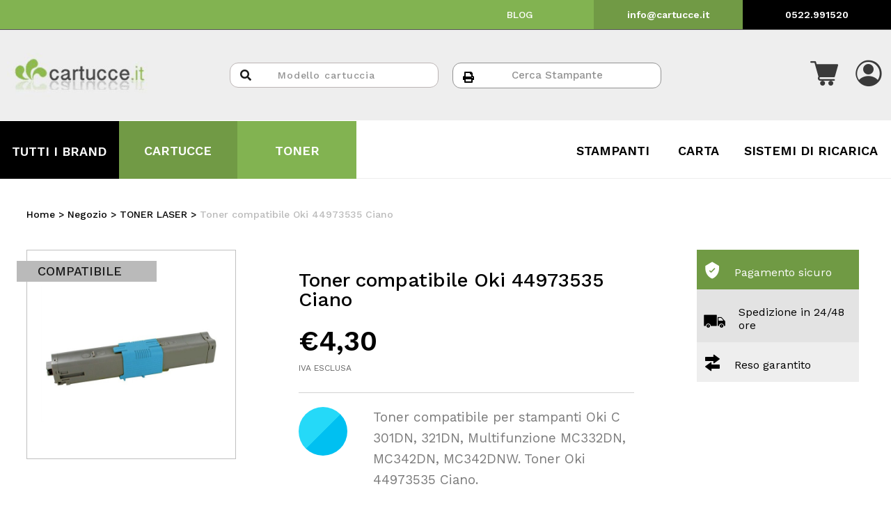

--- FILE ---
content_type: text/html; charset=UTF-8
request_url: https://www.cartucce.it/negozio/toner-laser/toner-compatibile-oki-44973535-ciano/
body_size: 30636
content:
<!doctype html>
<html lang="it-IT">
<head>
	<meta charset="UTF-8">
		<meta name="viewport" content="width=device-width, initial-scale=1">
	<link rel="profile" href="http://gmpg.org/xfn/11">

	
				<script type="text/javascript" class="_iub_cs_skip">
				var _iub = _iub || {};
				_iub.csConfiguration = _iub.csConfiguration || {};
				_iub.csConfiguration.siteId = "2609838";
				_iub.csConfiguration.cookiePolicyId = "65526692";
			</script>
			<script class="_iub_cs_skip" src="https://cs.iubenda.com/sync/2609838.js"></script>
							<script>document.documentElement.className = document.documentElement.className + ' yes-js js_active js'</script>
				<meta name='robots' content='index, follow, max-image-preview:large, max-snippet:-1, max-video-preview:-1' />

<!-- Google Tag Manager for WordPress by gtm4wp.com -->
<script data-cfasync="false" data-pagespeed-no-defer>
	var gtm4wp_datalayer_name = "dataLayer";
	var dataLayer = dataLayer || [];
	const gtm4wp_use_sku_instead = false;
	const gtm4wp_id_prefix = '';
	const gtm4wp_remarketing = true;
	const gtm4wp_eec = true;
	const gtm4wp_classicec = false;
	const gtm4wp_currency = 'EUR';
	const gtm4wp_product_per_impression = false;
	const gtm4wp_needs_shipping_address = true;
	const gtm4wp_business_vertical = 'retail';
	const gtm4wp_business_vertical_id = 'id';
</script>
<!-- End Google Tag Manager for WordPress by gtm4wp.com -->
	<!-- This site is optimized with the Yoast SEO plugin v21.1 - https://yoast.com/wordpress/plugins/seo/ -->
	<title>Toner compatibile Oki 44973535 Ciano TONER LASER OKIC301DNCCI Cartucce.it</title>
	<meta name="description" content="Acquista online TONER LASER Toner compatibile Oki 44973535 Ciano Compatibile Oki OKIC301DNCCI in offerta su cartucce.it" />
	<link rel="canonical" href="https://www.cartucce.it/negozio/toner-laser/toner-compatibile-oki-44973535-ciano/" />
	<meta property="og:locale" content="it_IT" />
	<meta property="og:type" content="article" />
	<meta property="og:title" content="Toner compatibile Oki 44973535 Ciano TONER LASER OKIC301DNCCI Cartucce.it" />
	<meta property="og:description" content="Acquista online TONER LASER Toner compatibile Oki 44973535 Ciano Compatibile Oki OKIC301DNCCI in offerta su cartucce.it" />
	<meta property="og:url" content="https://www.cartucce.it/negozio/toner-laser/toner-compatibile-oki-44973535-ciano/" />
	<meta property="og:site_name" content="Cartucce.it" />
	<meta property="article:publisher" content="https://www.facebook.com/cartucce.it" />
	<meta property="article:modified_time" content="2026-01-15T01:11:04+00:00" />
	<meta property="og:image" content="https://www.cartucce.it/wp-content/uploads/2022/07/COOKIC301DNC-1.jpeg" />
	<meta property="og:image:width" content="600" />
	<meta property="og:image:height" content="600" />
	<meta property="og:image:type" content="image/jpeg" />
	<meta name="twitter:card" content="summary_large_image" />
	<script type="application/ld+json" class="yoast-schema-graph">{"@context":"https://schema.org","@graph":[{"@type":["WebPage","ItemPage"],"@id":"https://www.cartucce.it/negozio/toner-laser/toner-compatibile-oki-44973535-ciano/","url":"https://www.cartucce.it/negozio/toner-laser/toner-compatibile-oki-44973535-ciano/","name":"Toner compatibile Oki 44973535 Ciano TONER LASER OKIC301DNCCI Cartucce.it","isPartOf":{"@id":"https://www.cartucce.it/#website"},"primaryImageOfPage":{"@id":"https://www.cartucce.it/negozio/toner-laser/toner-compatibile-oki-44973535-ciano/#primaryimage"},"image":{"@id":"https://www.cartucce.it/negozio/toner-laser/toner-compatibile-oki-44973535-ciano/#primaryimage"},"thumbnailUrl":"https://www.cartucce.it/wp-content/uploads/2022/07/COOKIC301DNC-1.jpeg","datePublished":"2022-03-02T11:59:57+00:00","dateModified":"2026-01-15T01:11:04+00:00","description":"Acquista online TONER LASER Toner compatibile Oki 44973535 Ciano Compatibile Oki OKIC301DNCCI in offerta su cartucce.it","breadcrumb":{"@id":"https://www.cartucce.it/negozio/toner-laser/toner-compatibile-oki-44973535-ciano/#breadcrumb"},"inLanguage":"it-IT","potentialAction":[{"@type":"ReadAction","target":["https://www.cartucce.it/negozio/toner-laser/toner-compatibile-oki-44973535-ciano/"]}]},{"@type":"ImageObject","inLanguage":"it-IT","@id":"https://www.cartucce.it/negozio/toner-laser/toner-compatibile-oki-44973535-ciano/#primaryimage","url":"https://www.cartucce.it/wp-content/uploads/2022/07/COOKIC301DNC-1.jpeg","contentUrl":"https://www.cartucce.it/wp-content/uploads/2022/07/COOKIC301DNC-1.jpeg","width":600,"height":600},{"@type":"BreadcrumbList","@id":"https://www.cartucce.it/negozio/toner-laser/toner-compatibile-oki-44973535-ciano/#breadcrumb","itemListElement":[{"@type":"ListItem","position":1,"name":"Home","item":"https://www.cartucce.it/"},{"@type":"ListItem","position":2,"name":"Negozio","item":"https://www.cartucce.it/negozio/"},{"@type":"ListItem","position":3,"name":"TONER LASER","item":"https://www.cartucce.it/negozio/toner-laser/"},{"@type":"ListItem","position":4,"name":"Toner compatibile Oki 44973535 Ciano"}]},{"@type":"WebSite","@id":"https://www.cartucce.it/#website","url":"https://www.cartucce.it/","name":"Cartucce.it","description":"Toner Cartucce Compatibili e Ricaricabile","publisher":{"@id":"https://www.cartucce.it/#organization"},"potentialAction":[{"@type":"SearchAction","target":{"@type":"EntryPoint","urlTemplate":"https://www.cartucce.it/?s={search_term_string}"},"query-input":"required name=search_term_string"}],"inLanguage":"it-IT"},{"@type":"Organization","@id":"https://www.cartucce.it/#organization","name":"Cartucce.it","url":"https://www.cartucce.it/","logo":{"@type":"ImageObject","inLanguage":"it-IT","@id":"https://www.cartucce.it/#/schema/logo/image/","url":"https://www.cartucce.it/wp-content/uploads/2022/03/logo512x512.png","contentUrl":"https://www.cartucce.it/wp-content/uploads/2022/03/logo512x512.png","width":512,"height":512,"caption":"Cartucce.it"},"image":{"@id":"https://www.cartucce.it/#/schema/logo/image/"},"sameAs":["https://www.facebook.com/cartucce.it","https://www.instagram.com/cartucceit/"]}]}</script>
	<!-- / Yoast SEO plugin. -->


<link rel='dns-prefetch' href='//cdn.iubenda.com' />
<link rel='dns-prefetch' href='//cdn.jsdelivr.net' />
<link rel='dns-prefetch' href='//stackpath.bootstrapcdn.com' />
<link rel="alternate" type="application/rss+xml" title="Cartucce.it &raquo; Feed" href="https://www.cartucce.it/feed/" />
<link rel="alternate" type="application/rss+xml" title="Cartucce.it &raquo; Feed dei commenti" href="https://www.cartucce.it/comments/feed/" />
<script>
window._wpemojiSettings = {"baseUrl":"https:\/\/s.w.org\/images\/core\/emoji\/14.0.0\/72x72\/","ext":".png","svgUrl":"https:\/\/s.w.org\/images\/core\/emoji\/14.0.0\/svg\/","svgExt":".svg","source":{"concatemoji":"https:\/\/www.cartucce.it\/wp-includes\/js\/wp-emoji-release.min.js?ver=6.3.1"}};
/*! This file is auto-generated */
!function(i,n){var o,s,e;function c(e){try{var t={supportTests:e,timestamp:(new Date).valueOf()};sessionStorage.setItem(o,JSON.stringify(t))}catch(e){}}function p(e,t,n){e.clearRect(0,0,e.canvas.width,e.canvas.height),e.fillText(t,0,0);var t=new Uint32Array(e.getImageData(0,0,e.canvas.width,e.canvas.height).data),r=(e.clearRect(0,0,e.canvas.width,e.canvas.height),e.fillText(n,0,0),new Uint32Array(e.getImageData(0,0,e.canvas.width,e.canvas.height).data));return t.every(function(e,t){return e===r[t]})}function u(e,t,n){switch(t){case"flag":return n(e,"\ud83c\udff3\ufe0f\u200d\u26a7\ufe0f","\ud83c\udff3\ufe0f\u200b\u26a7\ufe0f")?!1:!n(e,"\ud83c\uddfa\ud83c\uddf3","\ud83c\uddfa\u200b\ud83c\uddf3")&&!n(e,"\ud83c\udff4\udb40\udc67\udb40\udc62\udb40\udc65\udb40\udc6e\udb40\udc67\udb40\udc7f","\ud83c\udff4\u200b\udb40\udc67\u200b\udb40\udc62\u200b\udb40\udc65\u200b\udb40\udc6e\u200b\udb40\udc67\u200b\udb40\udc7f");case"emoji":return!n(e,"\ud83e\udef1\ud83c\udffb\u200d\ud83e\udef2\ud83c\udfff","\ud83e\udef1\ud83c\udffb\u200b\ud83e\udef2\ud83c\udfff")}return!1}function f(e,t,n){var r="undefined"!=typeof WorkerGlobalScope&&self instanceof WorkerGlobalScope?new OffscreenCanvas(300,150):i.createElement("canvas"),a=r.getContext("2d",{willReadFrequently:!0}),o=(a.textBaseline="top",a.font="600 32px Arial",{});return e.forEach(function(e){o[e]=t(a,e,n)}),o}function t(e){var t=i.createElement("script");t.src=e,t.defer=!0,i.head.appendChild(t)}"undefined"!=typeof Promise&&(o="wpEmojiSettingsSupports",s=["flag","emoji"],n.supports={everything:!0,everythingExceptFlag:!0},e=new Promise(function(e){i.addEventListener("DOMContentLoaded",e,{once:!0})}),new Promise(function(t){var n=function(){try{var e=JSON.parse(sessionStorage.getItem(o));if("object"==typeof e&&"number"==typeof e.timestamp&&(new Date).valueOf()<e.timestamp+604800&&"object"==typeof e.supportTests)return e.supportTests}catch(e){}return null}();if(!n){if("undefined"!=typeof Worker&&"undefined"!=typeof OffscreenCanvas&&"undefined"!=typeof URL&&URL.createObjectURL&&"undefined"!=typeof Blob)try{var e="postMessage("+f.toString()+"("+[JSON.stringify(s),u.toString(),p.toString()].join(",")+"));",r=new Blob([e],{type:"text/javascript"}),a=new Worker(URL.createObjectURL(r),{name:"wpTestEmojiSupports"});return void(a.onmessage=function(e){c(n=e.data),a.terminate(),t(n)})}catch(e){}c(n=f(s,u,p))}t(n)}).then(function(e){for(var t in e)n.supports[t]=e[t],n.supports.everything=n.supports.everything&&n.supports[t],"flag"!==t&&(n.supports.everythingExceptFlag=n.supports.everythingExceptFlag&&n.supports[t]);n.supports.everythingExceptFlag=n.supports.everythingExceptFlag&&!n.supports.flag,n.DOMReady=!1,n.readyCallback=function(){n.DOMReady=!0}}).then(function(){return e}).then(function(){var e;n.supports.everything||(n.readyCallback(),(e=n.source||{}).concatemoji?t(e.concatemoji):e.wpemoji&&e.twemoji&&(t(e.twemoji),t(e.wpemoji)))}))}((window,document),window._wpemojiSettings);
</script>
<style>
img.wp-smiley,
img.emoji {
	display: inline !important;
	border: none !important;
	box-shadow: none !important;
	height: 1em !important;
	width: 1em !important;
	margin: 0 0.07em !important;
	vertical-align: -0.1em !important;
	background: none !important;
	padding: 0 !important;
}
</style>
	<link rel='stylesheet' id='gestpay-for-woocommerce-css-css' href='https://www.cartucce.it/wp-content/plugins/gestpay-for-woocommerce//gestpay-for-woocommerce.css?ver=6.3.1' media='all' />
<link rel='stylesheet' id='dce-dynamic-visibility-style-css' href='https://www.cartucce.it/wp-content/plugins/dynamic-visibility-for-elementor//assets/css/dynamic-visibility.css?ver=5.0.6' media='all' />
<link rel='stylesheet' id='wp-block-library-css' href='https://www.cartucce.it/wp-includes/css/dist/block-library/style.min.css?ver=6.3.1' media='all' />
<link rel='stylesheet' id='wc-blocks-style-css' href='https://www.cartucce.it/wp-content/plugins/woocommerce/packages/woocommerce-blocks/build/wc-blocks.css?ver=10.6.6' media='all' />
<link rel='stylesheet' id='wc-blocks-style-active-filters-css' href='https://www.cartucce.it/wp-content/plugins/woocommerce/packages/woocommerce-blocks/build/active-filters.css?ver=10.6.6' media='all' />
<link rel='stylesheet' id='wc-blocks-style-add-to-cart-form-css' href='https://www.cartucce.it/wp-content/plugins/woocommerce/packages/woocommerce-blocks/build/add-to-cart-form.css?ver=10.6.6' media='all' />
<link rel='stylesheet' id='wc-blocks-packages-style-css' href='https://www.cartucce.it/wp-content/plugins/woocommerce/packages/woocommerce-blocks/build/packages-style.css?ver=10.6.6' media='all' />
<link rel='stylesheet' id='wc-blocks-style-all-products-css' href='https://www.cartucce.it/wp-content/plugins/woocommerce/packages/woocommerce-blocks/build/all-products.css?ver=10.6.6' media='all' />
<link rel='stylesheet' id='wc-blocks-style-all-reviews-css' href='https://www.cartucce.it/wp-content/plugins/woocommerce/packages/woocommerce-blocks/build/all-reviews.css?ver=10.6.6' media='all' />
<link rel='stylesheet' id='wc-blocks-style-attribute-filter-css' href='https://www.cartucce.it/wp-content/plugins/woocommerce/packages/woocommerce-blocks/build/attribute-filter.css?ver=10.6.6' media='all' />
<link rel='stylesheet' id='wc-blocks-style-breadcrumbs-css' href='https://www.cartucce.it/wp-content/plugins/woocommerce/packages/woocommerce-blocks/build/breadcrumbs.css?ver=10.6.6' media='all' />
<link rel='stylesheet' id='wc-blocks-style-catalog-sorting-css' href='https://www.cartucce.it/wp-content/plugins/woocommerce/packages/woocommerce-blocks/build/catalog-sorting.css?ver=10.6.6' media='all' />
<link rel='stylesheet' id='wc-blocks-style-customer-account-css' href='https://www.cartucce.it/wp-content/plugins/woocommerce/packages/woocommerce-blocks/build/customer-account.css?ver=10.6.6' media='all' />
<link rel='stylesheet' id='wc-blocks-style-featured-category-css' href='https://www.cartucce.it/wp-content/plugins/woocommerce/packages/woocommerce-blocks/build/featured-category.css?ver=10.6.6' media='all' />
<link rel='stylesheet' id='wc-blocks-style-featured-product-css' href='https://www.cartucce.it/wp-content/plugins/woocommerce/packages/woocommerce-blocks/build/featured-product.css?ver=10.6.6' media='all' />
<link rel='stylesheet' id='wc-blocks-style-mini-cart-css' href='https://www.cartucce.it/wp-content/plugins/woocommerce/packages/woocommerce-blocks/build/mini-cart.css?ver=10.6.6' media='all' />
<link rel='stylesheet' id='wc-blocks-style-price-filter-css' href='https://www.cartucce.it/wp-content/plugins/woocommerce/packages/woocommerce-blocks/build/price-filter.css?ver=10.6.6' media='all' />
<link rel='stylesheet' id='wc-blocks-style-product-add-to-cart-css' href='https://www.cartucce.it/wp-content/plugins/woocommerce/packages/woocommerce-blocks/build/product-add-to-cart.css?ver=10.6.6' media='all' />
<link rel='stylesheet' id='wc-blocks-style-product-button-css' href='https://www.cartucce.it/wp-content/plugins/woocommerce/packages/woocommerce-blocks/build/product-button.css?ver=10.6.6' media='all' />
<link rel='stylesheet' id='wc-blocks-style-product-categories-css' href='https://www.cartucce.it/wp-content/plugins/woocommerce/packages/woocommerce-blocks/build/product-categories.css?ver=10.6.6' media='all' />
<link rel='stylesheet' id='wc-blocks-style-product-image-css' href='https://www.cartucce.it/wp-content/plugins/woocommerce/packages/woocommerce-blocks/build/product-image.css?ver=10.6.6' media='all' />
<link rel='stylesheet' id='wc-blocks-style-product-image-gallery-css' href='https://www.cartucce.it/wp-content/plugins/woocommerce/packages/woocommerce-blocks/build/product-image-gallery.css?ver=10.6.6' media='all' />
<link rel='stylesheet' id='wc-blocks-style-product-query-css' href='https://www.cartucce.it/wp-content/plugins/woocommerce/packages/woocommerce-blocks/build/product-query.css?ver=10.6.6' media='all' />
<link rel='stylesheet' id='wc-blocks-style-product-results-count-css' href='https://www.cartucce.it/wp-content/plugins/woocommerce/packages/woocommerce-blocks/build/product-results-count.css?ver=10.6.6' media='all' />
<link rel='stylesheet' id='wc-blocks-style-product-reviews-css' href='https://www.cartucce.it/wp-content/plugins/woocommerce/packages/woocommerce-blocks/build/product-reviews.css?ver=10.6.6' media='all' />
<link rel='stylesheet' id='wc-blocks-style-product-sale-badge-css' href='https://www.cartucce.it/wp-content/plugins/woocommerce/packages/woocommerce-blocks/build/product-sale-badge.css?ver=10.6.6' media='all' />
<link rel='stylesheet' id='wc-blocks-style-product-search-css' href='https://www.cartucce.it/wp-content/plugins/woocommerce/packages/woocommerce-blocks/build/product-search.css?ver=10.6.6' media='all' />
<link rel='stylesheet' id='wc-blocks-style-product-sku-css' href='https://www.cartucce.it/wp-content/plugins/woocommerce/packages/woocommerce-blocks/build/product-sku.css?ver=10.6.6' media='all' />
<link rel='stylesheet' id='wc-blocks-style-product-stock-indicator-css' href='https://www.cartucce.it/wp-content/plugins/woocommerce/packages/woocommerce-blocks/build/product-stock-indicator.css?ver=10.6.6' media='all' />
<link rel='stylesheet' id='wc-blocks-style-product-summary-css' href='https://www.cartucce.it/wp-content/plugins/woocommerce/packages/woocommerce-blocks/build/product-summary.css?ver=10.6.6' media='all' />
<link rel='stylesheet' id='wc-blocks-style-product-title-css' href='https://www.cartucce.it/wp-content/plugins/woocommerce/packages/woocommerce-blocks/build/product-title.css?ver=10.6.6' media='all' />
<link rel='stylesheet' id='wc-blocks-style-rating-filter-css' href='https://www.cartucce.it/wp-content/plugins/woocommerce/packages/woocommerce-blocks/build/rating-filter.css?ver=10.6.6' media='all' />
<link rel='stylesheet' id='wc-blocks-style-reviews-by-category-css' href='https://www.cartucce.it/wp-content/plugins/woocommerce/packages/woocommerce-blocks/build/reviews-by-category.css?ver=10.6.6' media='all' />
<link rel='stylesheet' id='wc-blocks-style-reviews-by-product-css' href='https://www.cartucce.it/wp-content/plugins/woocommerce/packages/woocommerce-blocks/build/reviews-by-product.css?ver=10.6.6' media='all' />
<link rel='stylesheet' id='wc-blocks-style-product-details-css' href='https://www.cartucce.it/wp-content/plugins/woocommerce/packages/woocommerce-blocks/build/product-details.css?ver=10.6.6' media='all' />
<link rel='stylesheet' id='wc-blocks-style-single-product-css' href='https://www.cartucce.it/wp-content/plugins/woocommerce/packages/woocommerce-blocks/build/single-product.css?ver=10.6.6' media='all' />
<link rel='stylesheet' id='wc-blocks-style-stock-filter-css' href='https://www.cartucce.it/wp-content/plugins/woocommerce/packages/woocommerce-blocks/build/stock-filter.css?ver=10.6.6' media='all' />
<link rel='stylesheet' id='wc-blocks-style-cart-css' href='https://www.cartucce.it/wp-content/plugins/woocommerce/packages/woocommerce-blocks/build/cart.css?ver=10.6.6' media='all' />
<link rel='stylesheet' id='wc-blocks-style-checkout-css' href='https://www.cartucce.it/wp-content/plugins/woocommerce/packages/woocommerce-blocks/build/checkout.css?ver=10.6.6' media='all' />
<link rel='stylesheet' id='wc-blocks-style-mini-cart-contents-css' href='https://www.cartucce.it/wp-content/plugins/woocommerce/packages/woocommerce-blocks/build/mini-cart-contents.css?ver=10.6.6' media='all' />
<link rel='stylesheet' id='yith-wcan-shortcodes-css' href='https://www.cartucce.it/wp-content/plugins/yith-woocommerce-ajax-navigation/assets/css/shortcodes.css?ver=4.25.3' media='all' />
<style id='yith-wcan-shortcodes-inline-css'>
:root{
	--yith-wcan-filters_colors_titles: #434343;
	--yith-wcan-filters_colors_background: #FFFFFF;
	--yith-wcan-filters_colors_accent: #A7144C;
	--yith-wcan-filters_colors_accent_r: 167;
	--yith-wcan-filters_colors_accent_g: 20;
	--yith-wcan-filters_colors_accent_b: 76;
	--yith-wcan-color_swatches_border_radius: 100%;
	--yith-wcan-color_swatches_size: 30px;
	--yith-wcan-labels_style_background: #FFFFFF;
	--yith-wcan-labels_style_background_hover: #A7144C;
	--yith-wcan-labels_style_background_active: #A7144C;
	--yith-wcan-labels_style_text: #434343;
	--yith-wcan-labels_style_text_hover: #FFFFFF;
	--yith-wcan-labels_style_text_active: #FFFFFF;
	--yith-wcan-anchors_style_text: #434343;
	--yith-wcan-anchors_style_text_hover: #A7144C;
	--yith-wcan-anchors_style_text_active: #A7144C;
}
</style>
<link rel='stylesheet' id='jquery-selectBox-css' href='https://www.cartucce.it/wp-content/plugins/yith-woocommerce-wishlist/assets/css/jquery.selectBox.css?ver=1.2.0' media='all' />
<link rel='stylesheet' id='yith-wcwl-font-awesome-css' href='https://www.cartucce.it/wp-content/plugins/yith-woocommerce-wishlist/assets/css/font-awesome.css?ver=4.7.0' media='all' />
<link rel='stylesheet' id='woocommerce_prettyPhoto_css-css' href='//www.cartucce.it/wp-content/plugins/woocommerce/assets/css/prettyPhoto.css?ver=3.1.6' media='all' />
<link rel='stylesheet' id='yith-wcwl-main-css' href='https://www.cartucce.it/wp-content/plugins/yith-woocommerce-wishlist/assets/css/style.css?ver=3.24.0' media='all' />
<link rel='stylesheet' id='jet-engine-frontend-css' href='https://www.cartucce.it/wp-content/plugins/jet-engine/assets/css/frontend.css?ver=3.1.0' media='all' />
<style id='classic-theme-styles-inline-css'>
/*! This file is auto-generated */
.wp-block-button__link{color:#fff;background-color:#32373c;border-radius:9999px;box-shadow:none;text-decoration:none;padding:calc(.667em + 2px) calc(1.333em + 2px);font-size:1.125em}.wp-block-file__button{background:#32373c;color:#fff;text-decoration:none}
</style>
<style id='global-styles-inline-css'>
body{--wp--preset--color--black: #000000;--wp--preset--color--cyan-bluish-gray: #abb8c3;--wp--preset--color--white: #ffffff;--wp--preset--color--pale-pink: #f78da7;--wp--preset--color--vivid-red: #cf2e2e;--wp--preset--color--luminous-vivid-orange: #ff6900;--wp--preset--color--luminous-vivid-amber: #fcb900;--wp--preset--color--light-green-cyan: #7bdcb5;--wp--preset--color--vivid-green-cyan: #00d084;--wp--preset--color--pale-cyan-blue: #8ed1fc;--wp--preset--color--vivid-cyan-blue: #0693e3;--wp--preset--color--vivid-purple: #9b51e0;--wp--preset--gradient--vivid-cyan-blue-to-vivid-purple: linear-gradient(135deg,rgba(6,147,227,1) 0%,rgb(155,81,224) 100%);--wp--preset--gradient--light-green-cyan-to-vivid-green-cyan: linear-gradient(135deg,rgb(122,220,180) 0%,rgb(0,208,130) 100%);--wp--preset--gradient--luminous-vivid-amber-to-luminous-vivid-orange: linear-gradient(135deg,rgba(252,185,0,1) 0%,rgba(255,105,0,1) 100%);--wp--preset--gradient--luminous-vivid-orange-to-vivid-red: linear-gradient(135deg,rgba(255,105,0,1) 0%,rgb(207,46,46) 100%);--wp--preset--gradient--very-light-gray-to-cyan-bluish-gray: linear-gradient(135deg,rgb(238,238,238) 0%,rgb(169,184,195) 100%);--wp--preset--gradient--cool-to-warm-spectrum: linear-gradient(135deg,rgb(74,234,220) 0%,rgb(151,120,209) 20%,rgb(207,42,186) 40%,rgb(238,44,130) 60%,rgb(251,105,98) 80%,rgb(254,248,76) 100%);--wp--preset--gradient--blush-light-purple: linear-gradient(135deg,rgb(255,206,236) 0%,rgb(152,150,240) 100%);--wp--preset--gradient--blush-bordeaux: linear-gradient(135deg,rgb(254,205,165) 0%,rgb(254,45,45) 50%,rgb(107,0,62) 100%);--wp--preset--gradient--luminous-dusk: linear-gradient(135deg,rgb(255,203,112) 0%,rgb(199,81,192) 50%,rgb(65,88,208) 100%);--wp--preset--gradient--pale-ocean: linear-gradient(135deg,rgb(255,245,203) 0%,rgb(182,227,212) 50%,rgb(51,167,181) 100%);--wp--preset--gradient--electric-grass: linear-gradient(135deg,rgb(202,248,128) 0%,rgb(113,206,126) 100%);--wp--preset--gradient--midnight: linear-gradient(135deg,rgb(2,3,129) 0%,rgb(40,116,252) 100%);--wp--preset--font-size--small: 13px;--wp--preset--font-size--medium: 20px;--wp--preset--font-size--large: 36px;--wp--preset--font-size--x-large: 42px;--wp--preset--spacing--20: 0.44rem;--wp--preset--spacing--30: 0.67rem;--wp--preset--spacing--40: 1rem;--wp--preset--spacing--50: 1.5rem;--wp--preset--spacing--60: 2.25rem;--wp--preset--spacing--70: 3.38rem;--wp--preset--spacing--80: 5.06rem;--wp--preset--shadow--natural: 6px 6px 9px rgba(0, 0, 0, 0.2);--wp--preset--shadow--deep: 12px 12px 50px rgba(0, 0, 0, 0.4);--wp--preset--shadow--sharp: 6px 6px 0px rgba(0, 0, 0, 0.2);--wp--preset--shadow--outlined: 6px 6px 0px -3px rgba(255, 255, 255, 1), 6px 6px rgba(0, 0, 0, 1);--wp--preset--shadow--crisp: 6px 6px 0px rgba(0, 0, 0, 1);}:where(.is-layout-flex){gap: 0.5em;}:where(.is-layout-grid){gap: 0.5em;}body .is-layout-flow > .alignleft{float: left;margin-inline-start: 0;margin-inline-end: 2em;}body .is-layout-flow > .alignright{float: right;margin-inline-start: 2em;margin-inline-end: 0;}body .is-layout-flow > .aligncenter{margin-left: auto !important;margin-right: auto !important;}body .is-layout-constrained > .alignleft{float: left;margin-inline-start: 0;margin-inline-end: 2em;}body .is-layout-constrained > .alignright{float: right;margin-inline-start: 2em;margin-inline-end: 0;}body .is-layout-constrained > .aligncenter{margin-left: auto !important;margin-right: auto !important;}body .is-layout-constrained > :where(:not(.alignleft):not(.alignright):not(.alignfull)){max-width: var(--wp--style--global--content-size);margin-left: auto !important;margin-right: auto !important;}body .is-layout-constrained > .alignwide{max-width: var(--wp--style--global--wide-size);}body .is-layout-flex{display: flex;}body .is-layout-flex{flex-wrap: wrap;align-items: center;}body .is-layout-flex > *{margin: 0;}body .is-layout-grid{display: grid;}body .is-layout-grid > *{margin: 0;}:where(.wp-block-columns.is-layout-flex){gap: 2em;}:where(.wp-block-columns.is-layout-grid){gap: 2em;}:where(.wp-block-post-template.is-layout-flex){gap: 1.25em;}:where(.wp-block-post-template.is-layout-grid){gap: 1.25em;}.has-black-color{color: var(--wp--preset--color--black) !important;}.has-cyan-bluish-gray-color{color: var(--wp--preset--color--cyan-bluish-gray) !important;}.has-white-color{color: var(--wp--preset--color--white) !important;}.has-pale-pink-color{color: var(--wp--preset--color--pale-pink) !important;}.has-vivid-red-color{color: var(--wp--preset--color--vivid-red) !important;}.has-luminous-vivid-orange-color{color: var(--wp--preset--color--luminous-vivid-orange) !important;}.has-luminous-vivid-amber-color{color: var(--wp--preset--color--luminous-vivid-amber) !important;}.has-light-green-cyan-color{color: var(--wp--preset--color--light-green-cyan) !important;}.has-vivid-green-cyan-color{color: var(--wp--preset--color--vivid-green-cyan) !important;}.has-pale-cyan-blue-color{color: var(--wp--preset--color--pale-cyan-blue) !important;}.has-vivid-cyan-blue-color{color: var(--wp--preset--color--vivid-cyan-blue) !important;}.has-vivid-purple-color{color: var(--wp--preset--color--vivid-purple) !important;}.has-black-background-color{background-color: var(--wp--preset--color--black) !important;}.has-cyan-bluish-gray-background-color{background-color: var(--wp--preset--color--cyan-bluish-gray) !important;}.has-white-background-color{background-color: var(--wp--preset--color--white) !important;}.has-pale-pink-background-color{background-color: var(--wp--preset--color--pale-pink) !important;}.has-vivid-red-background-color{background-color: var(--wp--preset--color--vivid-red) !important;}.has-luminous-vivid-orange-background-color{background-color: var(--wp--preset--color--luminous-vivid-orange) !important;}.has-luminous-vivid-amber-background-color{background-color: var(--wp--preset--color--luminous-vivid-amber) !important;}.has-light-green-cyan-background-color{background-color: var(--wp--preset--color--light-green-cyan) !important;}.has-vivid-green-cyan-background-color{background-color: var(--wp--preset--color--vivid-green-cyan) !important;}.has-pale-cyan-blue-background-color{background-color: var(--wp--preset--color--pale-cyan-blue) !important;}.has-vivid-cyan-blue-background-color{background-color: var(--wp--preset--color--vivid-cyan-blue) !important;}.has-vivid-purple-background-color{background-color: var(--wp--preset--color--vivid-purple) !important;}.has-black-border-color{border-color: var(--wp--preset--color--black) !important;}.has-cyan-bluish-gray-border-color{border-color: var(--wp--preset--color--cyan-bluish-gray) !important;}.has-white-border-color{border-color: var(--wp--preset--color--white) !important;}.has-pale-pink-border-color{border-color: var(--wp--preset--color--pale-pink) !important;}.has-vivid-red-border-color{border-color: var(--wp--preset--color--vivid-red) !important;}.has-luminous-vivid-orange-border-color{border-color: var(--wp--preset--color--luminous-vivid-orange) !important;}.has-luminous-vivid-amber-border-color{border-color: var(--wp--preset--color--luminous-vivid-amber) !important;}.has-light-green-cyan-border-color{border-color: var(--wp--preset--color--light-green-cyan) !important;}.has-vivid-green-cyan-border-color{border-color: var(--wp--preset--color--vivid-green-cyan) !important;}.has-pale-cyan-blue-border-color{border-color: var(--wp--preset--color--pale-cyan-blue) !important;}.has-vivid-cyan-blue-border-color{border-color: var(--wp--preset--color--vivid-cyan-blue) !important;}.has-vivid-purple-border-color{border-color: var(--wp--preset--color--vivid-purple) !important;}.has-vivid-cyan-blue-to-vivid-purple-gradient-background{background: var(--wp--preset--gradient--vivid-cyan-blue-to-vivid-purple) !important;}.has-light-green-cyan-to-vivid-green-cyan-gradient-background{background: var(--wp--preset--gradient--light-green-cyan-to-vivid-green-cyan) !important;}.has-luminous-vivid-amber-to-luminous-vivid-orange-gradient-background{background: var(--wp--preset--gradient--luminous-vivid-amber-to-luminous-vivid-orange) !important;}.has-luminous-vivid-orange-to-vivid-red-gradient-background{background: var(--wp--preset--gradient--luminous-vivid-orange-to-vivid-red) !important;}.has-very-light-gray-to-cyan-bluish-gray-gradient-background{background: var(--wp--preset--gradient--very-light-gray-to-cyan-bluish-gray) !important;}.has-cool-to-warm-spectrum-gradient-background{background: var(--wp--preset--gradient--cool-to-warm-spectrum) !important;}.has-blush-light-purple-gradient-background{background: var(--wp--preset--gradient--blush-light-purple) !important;}.has-blush-bordeaux-gradient-background{background: var(--wp--preset--gradient--blush-bordeaux) !important;}.has-luminous-dusk-gradient-background{background: var(--wp--preset--gradient--luminous-dusk) !important;}.has-pale-ocean-gradient-background{background: var(--wp--preset--gradient--pale-ocean) !important;}.has-electric-grass-gradient-background{background: var(--wp--preset--gradient--electric-grass) !important;}.has-midnight-gradient-background{background: var(--wp--preset--gradient--midnight) !important;}.has-small-font-size{font-size: var(--wp--preset--font-size--small) !important;}.has-medium-font-size{font-size: var(--wp--preset--font-size--medium) !important;}.has-large-font-size{font-size: var(--wp--preset--font-size--large) !important;}.has-x-large-font-size{font-size: var(--wp--preset--font-size--x-large) !important;}
.wp-block-navigation a:where(:not(.wp-element-button)){color: inherit;}
:where(.wp-block-post-template.is-layout-flex){gap: 1.25em;}:where(.wp-block-post-template.is-layout-grid){gap: 1.25em;}
:where(.wp-block-columns.is-layout-flex){gap: 2em;}:where(.wp-block-columns.is-layout-grid){gap: 2em;}
.wp-block-pullquote{font-size: 1.5em;line-height: 1.6;}
</style>
<link rel='stylesheet' id='woo_discount_rules_front_end-css' href='https://www.cartucce.it/wp-content/plugins/woo-discount-rules/v1/assets/css/woo_discount_rules.css?ver=1.9.10' media='all' />
<link rel='stylesheet' id='photoswipe-css' href='https://www.cartucce.it/wp-content/plugins/woocommerce/assets/css/photoswipe/photoswipe.min.css?ver=8.0.3' media='all' />
<link rel='stylesheet' id='photoswipe-default-skin-css' href='https://www.cartucce.it/wp-content/plugins/woocommerce/assets/css/photoswipe/default-skin/default-skin.min.css?ver=8.0.3' media='all' />
<link rel='stylesheet' id='woocommerce-layout-css' href='https://www.cartucce.it/wp-content/plugins/woocommerce/assets/css/woocommerce-layout.css?ver=8.0.3' media='all' />
<link rel='stylesheet' id='woocommerce-smallscreen-css' href='https://www.cartucce.it/wp-content/plugins/woocommerce/assets/css/woocommerce-smallscreen.css?ver=8.0.3' media='only screen and (max-width: 768px)' />
<link rel='stylesheet' id='woocommerce-general-css' href='https://www.cartucce.it/wp-content/plugins/woocommerce/assets/css/woocommerce.css?ver=8.0.3' media='all' />
<style id='woocommerce-inline-inline-css'>
.woocommerce form .form-row .required { visibility: visible; }
</style>
<link rel='stylesheet' id='hello-elementor-theme-style-css' href='https://www.cartucce.it/wp-content/themes/hello-elementor/theme.min.css?ver=2.6.1' media='all' />
<link rel='stylesheet' id='hello-elementor-child-style-css' href='https://www.cartucce.it/wp-content/themes/refill-theme/style.css?ver=1.0.0' media='all' />
<link rel='stylesheet' id='bootstrap4-css-css' href='https://stackpath.bootstrapcdn.com/bootstrap/4.4.1/css/bootstrap.min.css?ver=6.3.1' media='all' />
<link rel='stylesheet' id='style-marche-css-css' href='https://www.cartucce.it/wp-content/themes/refill-theme/style-marche.css?ver=6.3.1' media='all' />
<link rel='stylesheet' id='style-category-css-css' href='https://www.cartucce.it/wp-content/themes/refill-theme/style-category.css?ver=6.3.1' media='all' />
<link rel='stylesheet' id='style-wc-loop-css-css' href='https://www.cartucce.it/wp-content/themes/refill-theme/style-wc-loop.css?ver=6.3.1' media='all' />
<link rel='stylesheet' id='style-wc-single-prod-css-css' href='https://www.cartucce.it/wp-content/themes/refill-theme/style-single-prod.css?ver=6.3.1' media='all' />
<link rel='stylesheet' id='style-wc-related-prod-css-css' href='https://www.cartucce.it/wp-content/themes/refill-theme/style-wc-related-prod.css?ver=6.3.1' media='all' />
<link rel='stylesheet' id='style-form-ricerca-css' href='https://www.cartucce.it/wp-content/themes/refill-theme/style-form-ricerca.css?ver=6.3.1' media='all' />
<link rel='stylesheet' id='hello-elementor-css' href='https://www.cartucce.it/wp-content/themes/hello-elementor/style.min.css?ver=2.6.1' media='all' />
<link rel='stylesheet' id='elementor-icons-css' href='https://www.cartucce.it/wp-content/plugins/elementor/assets/lib/eicons/css/elementor-icons.min.css?ver=5.17.0' media='all' />
<link rel='stylesheet' id='elementor-frontend-css' href='https://www.cartucce.it/wp-content/uploads/elementor/css/custom-frontend-lite.min.css?ver=1688647806' media='all' />
<link rel='stylesheet' id='elementor-post-10-css' href='https://www.cartucce.it/wp-content/uploads/elementor/css/post-10.css?ver=1688647808' media='all' />
<link rel='stylesheet' id='elementor-pro-css' href='https://www.cartucce.it/wp-content/uploads/elementor/css/custom-pro-frontend-lite.min.css?ver=1688647808' media='all' />
<link rel='stylesheet' id='jquery-chosen-css' href='https://www.cartucce.it/wp-content/plugins/jet-search/assets/lib/chosen/chosen.min.css?ver=1.8.7' media='all' />
<link rel='stylesheet' id='jet-search-css' href='https://www.cartucce.it/wp-content/plugins/jet-search/assets/css/jet-search.css?ver=2.1.1' media='all' />
<link rel='stylesheet' id='elementor-post-156896-css' href='https://www.cartucce.it/wp-content/uploads/elementor/css/post-156896.css?ver=1748419538' media='all' />
<link rel='stylesheet' id='elementor-post-39-css' href='https://www.cartucce.it/wp-content/uploads/elementor/css/post-39.css?ver=1688647807' media='all' />
<link rel='stylesheet' id='elementor-post-407-css' href='https://www.cartucce.it/wp-content/uploads/elementor/css/post-407.css?ver=1688647826' media='all' />
<link rel='stylesheet' id='google-fonts-1-css' href='https://fonts.googleapis.com/css?family=Work+Sans%3A100%2C100italic%2C200%2C200italic%2C300%2C300italic%2C400%2C400italic%2C500%2C500italic%2C600%2C600italic%2C700%2C700italic%2C800%2C800italic%2C900%2C900italic&#038;display=swap&#038;ver=6.3.1' media='all' />
<link rel='stylesheet' id='elementor-icons-cartucceit-css' href='https://www.cartucce.it/wp-content/uploads/elementor/custom-icons/cartucceit/style.css?ver=1.0.0' media='all' />
<link rel='stylesheet' id='elementor-icons-shared-0-css' href='https://www.cartucce.it/wp-content/plugins/elementor/assets/lib/font-awesome/css/fontawesome.min.css?ver=5.15.3' media='all' />
<link rel='stylesheet' id='elementor-icons-fa-solid-css' href='https://www.cartucce.it/wp-content/plugins/elementor/assets/lib/font-awesome/css/solid.min.css?ver=5.15.3' media='all' />
<link rel='stylesheet' id='elementor-icons-fa-brands-css' href='https://www.cartucce.it/wp-content/plugins/elementor/assets/lib/font-awesome/css/brands.min.css?ver=5.15.3' media='all' />
<link rel="preconnect" href="https://fonts.gstatic.com/" crossorigin>
<script  type="text/javascript" class=" _iub_cs_skip" id="iubenda-head-inline-scripts-0">
var _iub = _iub || [];
_iub.csConfiguration = {"countryDetection":true,"floatingPreferencesButtonDisplay":"bottom-right","gdprAppliesGlobally":false,"perPurposeConsent":true,"siteId":2609838,"whitelabel":false,"cookiePolicyId":65526692,"lang":"it", "banner":{ "acceptButtonColor":"#8eb94f","acceptButtonDisplay":true,"closeButtonRejects":true,"customizeButtonDisplay":true,"explicitWithdrawal":true,"listPurposes":true,"position":"float-bottom-center","rejectButtonColor":"#8eb94f","rejectButtonDisplay":true }};
</script>
<script  type="text/javascript" charset="UTF-8" async="" class=" _iub_cs_skip" src='//cdn.iubenda.com/cs/iubenda_cs.js?ver=3.10.6' id='iubenda-head-scripts-1-js'></script>
<script src='https://www.cartucce.it/wp-includes/js/jquery/jquery.min.js?ver=3.7.0' id='jquery-core-js'></script>
<script src='https://www.cartucce.it/wp-includes/js/jquery/jquery-migrate.min.js?ver=3.4.1' id='jquery-migrate-js'></script>
<script id='tp-js-js-extra'>
var trustpilot_settings = {"key":"","TrustpilotScriptUrl":"https:\/\/invitejs.trustpilot.com\/tp.min.js","IntegrationAppUrl":"\/\/ecommscript-integrationapp.trustpilot.com","PreviewScriptUrl":"\/\/ecommplugins-scripts.trustpilot.com\/v2.1\/js\/preview.min.js","PreviewCssUrl":"\/\/ecommplugins-scripts.trustpilot.com\/v2.1\/css\/preview.min.css","PreviewWPCssUrl":"\/\/ecommplugins-scripts.trustpilot.com\/v2.1\/css\/preview_wp.css","WidgetScriptUrl":"\/\/widget.trustpilot.com\/bootstrap\/v5\/tp.widget.bootstrap.min.js"};
</script>
<script src='https://www.cartucce.it/wp-content/plugins/trustpilot-reviews/review/assets/js/headerScript.min.js?ver=1.0' async='async' id='tp-js-js'></script>
<script id='cartbounty-pro-js-extra'>
var cartbounty_co = {"save_custom_fields":"1","checkout_fields":"#email, #billing_email, #billing-country, #billing_country, #billing-first_name, #billing_first_name, #billing-last_name, #billing_last_name, #billing-company, #billing_company, #billing-address_1, #billing_address_1, #billing-address_2, #billing_address_2, #billing-city, #billing_city, #billing-state, #billing_state, #billing-postcode, #billing_postcode, #billing-phone, #billing_phone, #shipping-country, #shipping_country, #shipping-first_name, #shipping_first_name, #shipping-last_name, #shipping_last_name, #shipping-company, #shipping_company, #shipping-address_1, #shipping_address_1, #shipping-address_2, #shipping_address_2, #shipping-city, #shipping_city, #shipping-state, #shipping_state, #shipping-postcode, #shipping_postcode, #shipping-phone, #checkbox-control-1, #ship-to-different-address-checkbox, #checkbox-control-0, #createaccount, #checkbox-control-2, #order-notes textarea, #order_comments","custom_email_selectors":".cartbounty-pro-custom-email-field, .login #username, .wpforms-container input[type=\"email\"], .sgpb-form input[type=\"email\"], .pum-container input[type=\"email\"], .nf-form-cont input[type=\"email\"], .wpcf7 input[type=\"email\"], .fluentform input[type=\"email\"], .sib_signup_form input[type=\"email\"], .mailpoet_form input[type=\"email\"], .tnp input[type=\"email\"], .om-element input[type=\"email\"], .om-holder input[type=\"email\"], .poptin-popup input[type=\"email\"], .gform_wrapper input[type=\"email\"], .paoc-popup input[type=\"email\"], .ays-pb-form input[type=\"email\"], .hustle-form input[type=\"email\"], .et_pb_section input[type=\"email\"], .brave_form_form input[type=\"email\"], .ppsPopupShell input[type=\"email\"], .xoo-el-container input[type=\"email\"], .xoo-el-container input[name=\"xoo-el-username\"]","custom_phone_selectors":".cartbounty-pro-custom-phone-field, .wpforms-container input[type=\"tel\"], .sgpb-form input[type=\"tel\"], .nf-form-cont input[type=\"tel\"], .wpcf7 input[type=\"tel\"], .fluentform input[type=\"tel\"], .om-element input[type=\"tel\"], .om-holder input[type=\"tel\"], .poptin-popup input[type=\"tel\"], .gform_wrapper input[type=\"tel\"], .paoc-popup input[type=\"tel\"], .ays-pb-form input[type=\"tel\"], .hustle-form input[name=\"phone\"], .et_pb_section input[type=\"tel\"], .xoo-el-container input[type=\"tel\"]","custom_button_selectors":".cartbounty-pro-add-to-cart, .add_to_cart_button, .ajax_add_to_cart, .single_add_to_cart_button, .yith-wfbt-submit-button","consent_field":"","email_validation":"^[^\\s@]+@[^\\s@]+\\.[^\\s@]{2,}$","phone_validation":"^[+0-9\\s]\\s?\\d[0-9\\s-.]{6,30}$","is_user_logged_in":"","recaptcha_enabled":"","recaptcha_site_key":"","language":"it_IT","nonce":"c547ebdc78","ajaxurl":"https:\/\/www.cartucce.it\/wp-admin\/admin-ajax.php"};
</script>
<script src='https://www.cartucce.it/wp-content/plugins/woo-save-abandoned-carts-pro/public/js/cartbounty-pro-public.js?ver=10.7' id='cartbounty-pro-js'></script>
<script src='https://www.cartucce.it/wp-content/plugins/duracelltomi-google-tag-manager/js/gtm4wp-woocommerce-enhanced.js?ver=1.18.1' id='gtm4wp-woocommerce-enhanced-js'></script>
<script src='https://cdn.jsdelivr.net/npm/popper.js@1.16.0/dist/umd/popper.min.js?ver=6.3.1' id='popper-js-js'></script>
<script src='https://www.cartucce.it/wp-content/themes/refill-theme/assets/js/checkout-role.js?ver=6.3.1' id='checkout-role-js'></script>
<link rel="https://api.w.org/" href="https://www.cartucce.it/wp-json/" /><link rel="alternate" type="application/json" href="https://www.cartucce.it/wp-json/wp/v2/product/133998" /><link rel="EditURI" type="application/rsd+xml" title="RSD" href="https://www.cartucce.it/xmlrpc.php?rsd" />
<link rel='shortlink' href='https://www.cartucce.it/?p=133998' />
<link rel="alternate" type="application/json+oembed" href="https://www.cartucce.it/wp-json/oembed/1.0/embed?url=https%3A%2F%2Fwww.cartucce.it%2Fnegozio%2Ftoner-laser%2Ftoner-compatibile-oki-44973535-ciano%2F" />
<link rel="alternate" type="text/xml+oembed" href="https://www.cartucce.it/wp-json/oembed/1.0/embed?url=https%3A%2F%2Fwww.cartucce.it%2Fnegozio%2Ftoner-laser%2Ftoner-compatibile-oki-44973535-ciano%2F&#038;format=xml" />
<script type="application/ld+json">
{
    "@context": "https://schema.org",
    "@type": "Organization",
    "name": "Cartucce.it",
    "@id": "https://www.cartucce.it/#organization",
    "url": "https://www.cartucce.it",
    "logo": "https://www.cartucce.it/wp-content/uploads/2020/03/Logo-cartucce.jpg",
    "telephone": "+390522991520",  // Inserisci qui il tuo numero di telefono
    "contactPoint": {
        "@type": "ContactPoint",
        "telephone": "+390522991520",  // Stesso numero di telefono
        "contactType": "customer service",
        "availableLanguage": ["it"],
        "areaServed": "IT"
    }
}
</script>
<!-- This website runs the Product Feed PRO for WooCommerce by AdTribes.io plugin - version 12.9.1 -->

<!-- Google Tag Manager for WordPress by gtm4wp.com -->
<!-- GTM Container placement set to footer -->
<script data-cfasync="false" data-pagespeed-no-defer type="text/javascript">
	var dataLayer_content = {"pagePostType":"product","pagePostType2":"single-product","pagePostAuthor":"Roberto Accorsi","productRatingCounts":[],"productAverageRating":0,"productReviewCount":0,"productType":"simple","productIsVariable":0,"ecomm_prodid":133998,"ecomm_pagetype":"product","ecomm_totalvalue":4.3,"event":"gtm4wp.changeDetailViewEEC","ecommerce":{"currencyCode":"EUR","detail":{"products":[{"id":133998,"internal_id":133998,"name":"Toner compatibile Oki 44973535 Ciano","sku":"OKIC301DNCCI","category":"TONER LASER","price":4.3,"stocklevel":17}]}}};
	dataLayer.push( dataLayer_content );
</script>
<script data-cfasync="false">
(function(w,d,s,l,i){w[l]=w[l]||[];w[l].push({'gtm.start':
new Date().getTime(),event:'gtm.js'});var f=d.getElementsByTagName(s)[0],
j=d.createElement(s),dl=l!='dataLayer'?'&l='+l:'';j.async=true;j.src=
'//www.googletagmanager.com/gtm.js?id='+i+dl;f.parentNode.insertBefore(j,f);
})(window,document,'script','dataLayer','GTM-P9D74L8');
</script>
<!-- End Google Tag Manager -->
<!-- End Google Tag Manager for WordPress by gtm4wp.com --><script async="true" type="text/javascript" src="https://s.kk-resources.com/leadtag.js" ></script><link rel="preconnect" href="https://fonts.googleapis.com"><link rel="preconnect" href="https://fonts.gstatic.com" crossorigin><link href="https://fonts.googleapis.com/css2?family=Poppins:wght@300&display=swap" rel="stylesheet"><link rel="preconnect" href="https://stackpath.bootstrapcdn.com">	<noscript><style>.woocommerce-product-gallery{ opacity: 1 !important; }</style></noscript>
	<style>
            .e-lazy-bg-yes:not(.elementor-motion-effects-element-type-background) {
                background-image: none !important;
            }
        </style><script type="application/ld+json" class="nav-schema-graph">{"@context":"https://schema.org","@graph":[{"@context":"https://schema.org","@type":"SiteNavigationElement","@id":"https://www.cartucce.it/#Menu Prodotti","name":"Home","url":"https://www.cartucce.it/"},{"@context":"https://schema.org","@type":"SiteNavigationElement","@id":"https://www.cartucce.it/#Menu Prodotti","name":"cartucce inkjet","url":"/ricerca/cartucce-inkjet/"},{"@context":"https://schema.org","@type":"SiteNavigationElement","@id":"https://www.cartucce.it/#Menu Prodotti","name":"toner","url":"/ricerca/toner-laser/"},{"@context":"https://schema.org","@type":"SiteNavigationElement","@id":"https://www.cartucce.it/#Menu Prodotti","name":"stampanti","url":"/ricerca/hardware/"},{"@context":"https://schema.org","@type":"SiteNavigationElement","@id":"https://www.cartucce.it/#Menu Prodotti","name":"carte per stampanti","url":"/negozio/carta-speciale/"},{"@context":"https://schema.org","@type":"SiteNavigationElement","@id":"https://www.cartucce.it/#Menu Prodotti","name":"sistemi di ricarica","url":"/ricerca/inchiostri-per-la-ricarica/"},{"@context":"https://schema.org","@type":"SiteNavigationElement","@id":"https://www.cartucce.it/#Menu Prodotti","name":"Blog","url":"https://www.cartucce.it/blog/"}]}}</script>
<link rel="icon" href="https://www.cartucce.it/wp-content/uploads/2022/01/cropped-LogoCI-32x32.jpg" sizes="32x32" />
<link rel="icon" href="https://www.cartucce.it/wp-content/uploads/2022/01/cropped-LogoCI-192x192.jpg" sizes="192x192" />
<link rel="apple-touch-icon" href="https://www.cartucce.it/wp-content/uploads/2022/01/cropped-LogoCI-180x180.jpg" />
<meta name="msapplication-TileImage" content="https://www.cartucce.it/wp-content/uploads/2022/01/cropped-LogoCI-270x270.jpg" />
		<style id="wp-custom-css">
			/*BLOG*/
.elementor-29833 .elementor-element.elementor-element-0105685 .elementor-posts-container .elementor-post__thumbnail, .elementor-205 .elementor-element.elementor-element-63927d4 .elementor-posts-container .elementor-post__thumbnail{padding-bottom:0; }
#ez-toc-container{    border: 1px solid #719a45;
    width: 100%;
}
#ez-toc-container a{font-size:18px;}
div#ez-toc-container nav ul ul li ul li{font-size:18px !important;}
#ssttbutton i{
	display: none !important;
}

.button.elementor-size-sm.elementor-button {
background-color: #F19B38!important;
} 

.elementor-24256 .elementor-element.elementor-element-95cc1f4 .elementor-button {
background-color: #F19B38!important;
} 
.woocommerce-message {
border-top-color: #F19B38!important;
}

.woocommerce #respond input#submit, .woocommerce a.button, .woocommerce button.button, .woocommerce input.button {
	background-color: #81B347!important;
}
.elementor-92812 .elementor-element.elementor-element-16f433a .elementor-button--view-cart {
color: #FFFFFF!important;
background-color: #81B347!important;
	font-family: "Work Sans", sans-serif;
}

.woocommerce ul.products li.product a img {
    height: 200px;
    width: auto;
    display: block;  
	margin: 0 0 1em; 
	box-shadow: none;
   margin: 0 auto; 
	margin-top: 50px;
  margin-bottom: 30px;
}

.sotto{margin-bottom:0 !important;}

.page-id-155892 .elementor-heading-title {
	background-color: #81B347;
    padding: 10px;color:#fff !important;
}
.titolone .elementor-heading-title{background-color: #ffffff; color:#000 !important;}

@media screen and (max-width: 480px) {
.box-vantaggi .elementor-widget-icon-box {
    max-width: 30% !important;
}
	.home .elementor-156896 .elementor-element.elementor-element-7fdcb5b {
    height: calc( 100vh - 458px);
}

		</style>
		
	
</head>
<body class="product-template-default single single-product postid-133998 wp-custom-logo theme-hello-elementor woocommerce woocommerce-page woocommerce-no-js yith-wcan-free elementor-default elementor-template-full-width elementor-kit-10 elementor-page-407">

		<div data-elementor-type="header" data-elementor-id="156896" class="elementor elementor-156896 elementor-location-header">
								<section class="elementor-section elementor-top-section elementor-element elementor-element-6e74719 elementor-hidden-tablet elementor-hidden-phone elementor-section-content-middle elementor-section-boxed elementor-section-height-default elementor-section-height-default" data-id="6e74719" data-element_type="section" data-settings="{&quot;background_background&quot;:&quot;classic&quot;}">
						<div class="elementor-container elementor-column-gap-default">
					<div class="elementor-column elementor-col-50 elementor-top-column elementor-element elementor-element-57fa342" data-id="57fa342" data-element_type="column">
			<div class="elementor-widget-wrap">
									</div>
		</div>
				<div class="elementor-column elementor-col-50 elementor-top-column elementor-element elementor-element-848bdb1" data-id="848bdb1" data-element_type="column">
			<div class="elementor-widget-wrap elementor-element-populated">
								<section class="elementor-section elementor-inner-section elementor-element elementor-element-f477edf elementor-section-boxed elementor-section-height-default elementor-section-height-default" data-id="f477edf" data-element_type="section">
						<div class="elementor-container elementor-column-gap-default">
					<div class="elementor-column elementor-col-33 elementor-inner-column elementor-element elementor-element-10f7c00" data-id="10f7c00" data-element_type="column">
			<div class="elementor-widget-wrap elementor-element-populated">
								<div class="elementor-element elementor-element-6440731 elementor-widget elementor-widget-text-editor" data-id="6440731" data-element_type="widget" data-widget_type="text-editor.default">
				<div class="elementor-widget-container">
			<style>/*! elementor - v3.10.2 - 29-01-2023 */
.elementor-widget-text-editor.elementor-drop-cap-view-stacked .elementor-drop-cap{background-color:#818a91;color:#fff}.elementor-widget-text-editor.elementor-drop-cap-view-framed .elementor-drop-cap{color:#818a91;border:3px solid;background-color:transparent}.elementor-widget-text-editor:not(.elementor-drop-cap-view-default) .elementor-drop-cap{margin-top:8px}.elementor-widget-text-editor:not(.elementor-drop-cap-view-default) .elementor-drop-cap-letter{width:1em;height:1em}.elementor-widget-text-editor .elementor-drop-cap{float:left;text-align:center;line-height:1;font-size:50px}.elementor-widget-text-editor .elementor-drop-cap-letter{display:inline-block}</style>				<a style="color: #fff;" href="https://www.cartucce.it/blog/">BLOG</a>						</div>
				</div>
					</div>
		</div>
				<div class="elementor-column elementor-col-33 elementor-inner-column elementor-element elementor-element-5482bb8" data-id="5482bb8" data-element_type="column" data-settings="{&quot;background_background&quot;:&quot;classic&quot;}">
			<div class="elementor-widget-wrap elementor-element-populated">
								<div class="elementor-element elementor-element-d7762d3 elementor-widget elementor-widget-text-editor" data-id="d7762d3" data-element_type="widget" data-widget_type="text-editor.default">
				<div class="elementor-widget-container">
							<a style="color:#fff;" href="mailto:info@cartucce.it">info@cartucce.it</a>						</div>
				</div>
					</div>
		</div>
				<div class="elementor-column elementor-col-33 elementor-inner-column elementor-element elementor-element-b19578a" data-id="b19578a" data-element_type="column" data-settings="{&quot;background_background&quot;:&quot;classic&quot;}">
			<div class="elementor-widget-wrap elementor-element-populated">
								<div class="elementor-element elementor-element-3ece18f elementor-widget elementor-widget-text-editor" data-id="3ece18f" data-element_type="widget" data-widget_type="text-editor.default">
				<div class="elementor-widget-container">
							<a style="color: #fff;" href="tel:0522991520">0522.991520</a>						</div>
				</div>
					</div>
		</div>
							</div>
		</section>
					</div>
		</div>
							</div>
		</section>
				<section class="elementor-section elementor-top-section elementor-element elementor-element-1facdd5 elementor-section-content-middle elementor-section-height-min-height elementor-hidden-tablet elementor-hidden-phone elementor-section-boxed elementor-section-height-default elementor-section-items-middle" data-id="1facdd5" data-element_type="section" data-settings="{&quot;background_background&quot;:&quot;classic&quot;}">
							<div class="elementor-background-overlay"></div>
							<div class="elementor-container elementor-column-gap-default">
					<div class="elementor-column elementor-col-25 elementor-top-column elementor-element elementor-element-4f24733" data-id="4f24733" data-element_type="column">
			<div class="elementor-widget-wrap elementor-element-populated">
								<div class="elementor-element elementor-element-62ede06 elementor-widget elementor-widget-theme-site-logo elementor-widget-image" data-id="62ede06" data-element_type="widget" data-widget_type="theme-site-logo.default">
				<div class="elementor-widget-container">
			<style>/*! elementor - v3.10.2 - 29-01-2023 */
.elementor-widget-image{text-align:center}.elementor-widget-image a{display:inline-block}.elementor-widget-image a img[src$=".svg"]{width:48px}.elementor-widget-image img{vertical-align:middle;display:inline-block}</style>								<a href="https://www.cartucce.it">
			<img width="267" height="81" src="https://www.cartucce.it/wp-content/uploads/2020/03/Logo-cartucce.jpg" class="attachment-full size-full wp-image-159014" alt="Cartucce.it" />				</a>
											</div>
				</div>
					</div>
		</div>
				<div class="elementor-column elementor-col-25 elementor-top-column elementor-element elementor-element-f46349b" data-id="f46349b" data-element_type="column">
			<div class="elementor-widget-wrap elementor-element-populated">
								<div class="elementor-element elementor-element-c4420aa elementor-widget elementor-widget-jet-ajax-search" data-id="c4420aa" data-element_type="widget" data-widget_type="jet-ajax-search.default">
				<div class="elementor-widget-container">
			<div class="elementor-jet-ajax-search jet-search">
<div class="jet-ajax-search jet-ajax-search--mobile-skin" data-settings="{&quot;search_source&quot;:&quot;any&quot;,&quot;search_taxonomy&quot;:false,&quot;include_terms_ids&quot;:&quot;&quot;,&quot;exclude_terms_ids&quot;:&quot;&quot;,&quot;exclude_posts_ids&quot;:&quot;&quot;,&quot;custom_fields_source&quot;:&quot;&quot;,&quot;limit_query&quot;:5,&quot;limit_query_tablet&quot;:&quot;&quot;,&quot;limit_query_mobile&quot;:&quot;&quot;,&quot;limit_query_in_result_area&quot;:25,&quot;results_order_by&quot;:&quot;relevance&quot;,&quot;results_order&quot;:&quot;asc&quot;,&quot;results_area_width_by&quot;:&quot;form&quot;,&quot;thumbnail_visible&quot;:&quot;yes&quot;,&quot;thumbnail_size&quot;:&quot;thumbnail&quot;,&quot;post_content_source&quot;:&quot;content&quot;,&quot;post_content_custom_field_key&quot;:false,&quot;post_content_length&quot;:30,&quot;show_product_price&quot;:&quot;&quot;,&quot;show_product_rating&quot;:&quot;&quot;,&quot;bullet_pagination&quot;:&quot;&quot;,&quot;number_pagination&quot;:&quot;&quot;,&quot;navigation_arrows&quot;:&quot;in_header&quot;,&quot;navigation_arrows_type&quot;:&quot;fa fa-angle-left&quot;,&quot;show_title_related_meta&quot;:&quot;&quot;,&quot;meta_title_related_position&quot;:false,&quot;title_related_meta&quot;:false,&quot;show_content_related_meta&quot;:&quot;&quot;,&quot;meta_content_related_position&quot;:false,&quot;content_related_meta&quot;:false,&quot;negative_search&quot;:&quot;Spiacenti, non abbiamo trovato prodotti in base alla tua ricerca.&quot;,&quot;server_error&quot;:&quot;Spiacenti, non possiamo mostrare il risultato per un problema tecnico, riprova tra qualche secondo.&quot;}">
<form class="jet-ajax-search__form" method="get" action="https://www.cartucce.it/" role="search">
	<div class="jet-ajax-search__fields-holder">
		<div class="jet-ajax-search__field-wrapper">
			<i class="jet-ajax-search__field-icon fa fa-search"></i>			<input class="jet-ajax-search__field" type="search" placeholder="Modello cartuccia" value="" name="s" autocomplete="off" />
			<input type="hidden" value="{&quot;search_source&quot;:&quot;any&quot;,&quot;search_taxonomy&quot;:false,&quot;include_terms_ids&quot;:&quot;&quot;,&quot;exclude_terms_ids&quot;:&quot;&quot;,&quot;exclude_posts_ids&quot;:&quot;&quot;,&quot;custom_fields_source&quot;:&quot;&quot;,&quot;results_order_by&quot;:&quot;relevance&quot;,&quot;results_order&quot;:&quot;asc&quot;}" name="jet_ajax_search_settings" />

					</div>
			</div>
	</form>

<div class="jet-ajax-search__results-area">
	<div class="jet-ajax-search__results-holder">
					<div class="jet-ajax-search__results-header">
				
<button class="jet-ajax-search__results-count"><span></span> Risultati</button>
				<div class="jet-ajax-search__navigation-holder"></div>
			</div>
				<div class="jet-ajax-search__results-list">
			<div class="jet-ajax-search__results-list-inner"></div>
		</div>
			</div>
	<div class="jet-ajax-search__message"></div>
	
<div class="jet-ajax-search__spinner-holder">
	<div class="jet-ajax-search__spinner">
		<div class="rect rect-1"></div>
		<div class="rect rect-2"></div>
		<div class="rect rect-3"></div>
		<div class="rect rect-4"></div>
		<div class="rect rect-5"></div>
	</div>
</div>
</div>
</div>
</div>		</div>
				</div>
					</div>
		</div>
				<div class="elementor-column elementor-col-25 elementor-top-column elementor-element elementor-element-e2ea33a" data-id="e2ea33a" data-element_type="column">
			<div class="elementor-widget-wrap elementor-element-populated">
								<div class="elementor-element elementor-element-f3f237a elementor-widget elementor-widget-html" data-id="f3f237a" data-element_type="widget" data-widget_type="html.default">
				<div class="elementor-widget-container">
			<div id="input-stampante" class="input-stampante">
    <input id="ricerca-stampanti-ajax" type="text" placeholder="Cerca Stampante">
<i class="fas fa-print"></i>
</div>		</div>
				</div>
					</div>
		</div>
				<div class="elementor-column elementor-col-25 elementor-top-column elementor-element elementor-element-6521d0e" data-id="6521d0e" data-element_type="column">
			<div class="elementor-widget-wrap elementor-element-populated">
								<div class="elementor-element elementor-element-0c8cc94 elementor-align-center elementor-widget__width-auto elementor-widget elementor-widget-button" data-id="0c8cc94" data-element_type="widget" data-settings="{&quot;enabled_visibility&quot;:&quot;yes&quot;,&quot;dce_visibility_selected&quot;:&quot;hide&quot;}" data-widget_type="button.default">
				<div class="elementor-widget-container">
					<div class="elementor-button-wrapper">
			<a href="/checkout/" rel="nofollow" class="elementor-button-link elementor-button elementor-size-lg" role="button">
						<span class="elementor-button-content-wrapper">
							<span class="elementor-button-icon elementor-align-icon-left">
				<i aria-hidden="true" class="icon icon-shopping-cart"></i>			</span>
						<span class="elementor-button-text"></span>
		</span>
					</a>
		</div>
				</div>
				</div>
		<link rel="stylesheet" href="https://www.cartucce.it/wp-content/plugins/pro-elements/assets/css/widget-woocommerce.min.css">		<div class="elementor-element elementor-element-3986612 elementor-align-center elementor-widget__width-auto elementor-widget elementor-widget-button" data-id="3986612" data-element_type="widget" data-settings="{&quot;enabled_visibility&quot;:&quot;yes&quot;,&quot;dce_visibility_selected&quot;:&quot;yes&quot;}" data-widget_type="button.default">
				<div class="elementor-widget-container">
					<div class="elementor-button-wrapper">
			<a href="/login/" rel="nofollow" class="elementor-button-link elementor-button elementor-size-lg" role="button">
						<span class="elementor-button-content-wrapper">
							<span class="elementor-button-icon elementor-align-icon-left">
				<i aria-hidden="true" class="icon icon-user-account"></i>			</span>
						<span class="elementor-button-text"></span>
		</span>
					</a>
		</div>
				</div>
				</div>
					</div>
		</div>
							</div>
		</section>
				<section class="elementor-section elementor-top-section elementor-element elementor-element-4a7b74f elementor-section-content-middle elementor-hidden-mobile elementor-section-boxed elementor-section-height-default elementor-section-height-default" data-id="4a7b74f" data-element_type="section">
						<div class="elementor-container elementor-column-gap-default">
					<div class="elementor-column elementor-col-50 elementor-top-column elementor-element elementor-element-9094b1d" data-id="9094b1d" data-element_type="column" data-settings="{&quot;background_background&quot;:&quot;classic&quot;}">
			<div class="elementor-widget-wrap elementor-element-populated">
								<section class="elementor-section elementor-inner-section elementor-element elementor-element-f6ed3e9 elementor-section-boxed elementor-section-height-default elementor-section-height-default" data-id="f6ed3e9" data-element_type="section">
						<div class="elementor-container elementor-column-gap-default">
					<div class="elementor-column elementor-col-33 elementor-inner-column elementor-element elementor-element-05b8e97" data-id="05b8e97" data-element_type="column" data-settings="{&quot;background_background&quot;:&quot;classic&quot;}">
			<div class="elementor-widget-wrap elementor-element-populated">
								<div class="elementor-element elementor-element-3c72922 elementor-widget elementor-widget-text-editor" data-id="3c72922" data-element_type="widget" data-widget_type="text-editor.default">
				<div class="elementor-widget-container">
							<a style="color: #fff;" href="/tutte-le-marche/">TUTTI I BRAND</a>						</div>
				</div>
					</div>
		</div>
				<div class="elementor-column elementor-col-33 elementor-inner-column elementor-element elementor-element-f7d5eae" data-id="f7d5eae" data-element_type="column" data-settings="{&quot;background_background&quot;:&quot;classic&quot;}">
			<div class="elementor-widget-wrap elementor-element-populated">
								<div class="elementor-element elementor-element-e04b86c elementor-widget elementor-widget-text-editor" data-id="e04b86c" data-element_type="widget" data-widget_type="text-editor.default">
				<div class="elementor-widget-container">
							<a style="color: #fff;" href="/tutte-le-marche/cartucce-inkjet/">CARTUCCE</a>						</div>
				</div>
					</div>
		</div>
				<div class="elementor-column elementor-col-33 elementor-inner-column elementor-element elementor-element-90ef76a" data-id="90ef76a" data-element_type="column" data-settings="{&quot;background_background&quot;:&quot;classic&quot;}">
			<div class="elementor-widget-wrap elementor-element-populated">
								<div class="elementor-element elementor-element-c7cc4a0 elementor-widget elementor-widget-text-editor" data-id="c7cc4a0" data-element_type="widget" data-widget_type="text-editor.default">
				<div class="elementor-widget-container">
							<a style="color: #fff;" href="/tutte-le-marche/toner-laser">TONER</a>						</div>
				</div>
					</div>
		</div>
							</div>
		</section>
					</div>
		</div>
				<div class="elementor-column elementor-col-50 elementor-top-column elementor-element elementor-element-f3bb225" data-id="f3bb225" data-element_type="column">
			<div class="elementor-widget-wrap elementor-element-populated">
								<section class="elementor-section elementor-inner-section elementor-element elementor-element-032a4a2 elementor-section-boxed elementor-section-height-default elementor-section-height-default" data-id="032a4a2" data-element_type="section">
						<div class="elementor-container elementor-column-gap-default">
					<div class="elementor-column elementor-col-25 elementor-inner-column elementor-element elementor-element-3d653ee" data-id="3d653ee" data-element_type="column">
			<div class="elementor-widget-wrap">
									</div>
		</div>
				<div class="elementor-column elementor-col-25 elementor-inner-column elementor-element elementor-element-7887f52" data-id="7887f52" data-element_type="column" data-settings="{&quot;background_background&quot;:&quot;classic&quot;}">
			<div class="elementor-widget-wrap elementor-element-populated">
								<div class="elementor-element elementor-element-8d165b9 elementor-widget elementor-widget-text-editor" data-id="8d165b9" data-element_type="widget" data-widget_type="text-editor.default">
				<div class="elementor-widget-container">
							<a style="color: #000;" href="/tutte-le-marche/hardware/">STAMPANTI</a>						</div>
				</div>
					</div>
		</div>
				<div class="elementor-column elementor-col-25 elementor-inner-column elementor-element elementor-element-615abcf" data-id="615abcf" data-element_type="column" data-settings="{&quot;background_background&quot;:&quot;classic&quot;}">
			<div class="elementor-widget-wrap elementor-element-populated">
								<div class="elementor-element elementor-element-7ead2cb elementor-widget elementor-widget-text-editor" data-id="7ead2cb" data-element_type="widget" data-widget_type="text-editor.default">
				<div class="elementor-widget-container">
							<a style="color: #000;" href="/negozio/carta-speciale/">CARTA</a>						</div>
				</div>
					</div>
		</div>
				<div class="elementor-column elementor-col-25 elementor-inner-column elementor-element elementor-element-5013d4e" data-id="5013d4e" data-element_type="column" data-settings="{&quot;background_background&quot;:&quot;classic&quot;}">
			<div class="elementor-widget-wrap elementor-element-populated">
								<div class="elementor-element elementor-element-ebf3b7c elementor-widget elementor-widget-text-editor" data-id="ebf3b7c" data-element_type="widget" data-widget_type="text-editor.default">
				<div class="elementor-widget-container">
							<a style="color: #000;" href="/tutte-le-marche/inchiostri-per-la-ricarica/">SISTEMI DI RICARICA</a>						</div>
				</div>
					</div>
		</div>
							</div>
		</section>
					</div>
		</div>
							</div>
		</section>
				<section class="elementor-section elementor-top-section elementor-element elementor-element-d3edf4c elementor-section-full_width elementor-section-content-middle elementor-reverse-mobile elementor-hidden-desktop elementor-hidden-tablet elementor-section-height-default elementor-section-height-default" data-id="d3edf4c" data-element_type="section" data-settings="{&quot;background_background&quot;:&quot;classic&quot;,&quot;sticky&quot;:&quot;top&quot;,&quot;sticky_on&quot;:[&quot;tablet&quot;,&quot;mobile&quot;],&quot;sticky_offset&quot;:0,&quot;sticky_effects_offset&quot;:0}">
						<div class="elementor-container elementor-column-gap-default">
					<div class="elementor-column elementor-col-33 elementor-top-column elementor-element elementor-element-2837f42" data-id="2837f42" data-element_type="column">
			<div class="elementor-widget-wrap elementor-element-populated">
								<div class="elementor-element elementor-element-15d2f81 toggle-icon--cart-solid elementor-menu-cart--empty-indicator-hide elementor-widget__width-auto elementor-menu-cart--items-indicator-bubble elementor-menu-cart--cart-type-side-cart elementor-menu-cart--show-remove-button-yes elementor-widget elementor-widget-woocommerce-menu-cart" data-id="15d2f81" data-element_type="widget" data-settings="{&quot;cart_type&quot;:&quot;side-cart&quot;,&quot;open_cart&quot;:&quot;click&quot;,&quot;automatically_open_cart&quot;:&quot;no&quot;}" data-widget_type="woocommerce-menu-cart.default">
				<div class="elementor-widget-container">
					<div class="elementor-menu-cart__wrapper">
							<div class="elementor-menu-cart__toggle_wrapper">
					<div class="elementor-menu-cart__container elementor-lightbox" aria-hidden="true">
						<div class="elementor-menu-cart__main" aria-hidden="true">
									<div class="elementor-menu-cart__close-button">
					</div>
									<div class="widget_shopping_cart_content">
															</div>
						</div>
					</div>
							<div class="elementor-menu-cart__toggle elementor-button-wrapper">
			<a id="elementor-menu-cart__toggle_button" href="#" class="elementor-menu-cart__toggle_button elementor-button elementor-size-sm" aria-expanded="false">
				<span class="elementor-button-text"><span class="woocommerce-Price-amount amount"><bdi><span class="woocommerce-Price-currencySymbol">&euro;</span>4.511,12</bdi></span></span>
				<span class="elementor-button-icon">
					<span class="elementor-button-icon-qty" data-counter="56">56</span>
					<i class="eicon-cart-solid"></i>					<span class="elementor-screen-only">Cart</span>
				</span>
			</a>
		</div>
						</div>
					</div> <!-- close elementor-menu-cart__wrapper -->
				</div>
				</div>
				<div class="elementor-element elementor-element-c4dda14 elementor-align-center elementor-widget__width-auto elementor-widget elementor-widget-button" data-id="c4dda14" data-element_type="widget" data-settings="{&quot;enabled_visibility&quot;:&quot;yes&quot;,&quot;dce_visibility_selected&quot;:&quot;yes&quot;}" data-widget_type="button.default">
				<div class="elementor-widget-container">
					<div class="elementor-button-wrapper">
			<a href="/login/" rel="nofollow" class="elementor-button-link elementor-button elementor-size-lg" role="button">
						<span class="elementor-button-content-wrapper">
							<span class="elementor-button-icon elementor-align-icon-left">
				<i aria-hidden="true" class="fas fa-user-circle"></i>			</span>
						<span class="elementor-button-text"></span>
		</span>
					</a>
		</div>
				</div>
				</div>
					</div>
		</div>
				<div class="elementor-column elementor-col-33 elementor-top-column elementor-element elementor-element-07c2fbb" data-id="07c2fbb" data-element_type="column">
			<div class="elementor-widget-wrap elementor-element-populated">
								<div class="elementor-element elementor-element-e3ad4d9 elementor-widget elementor-widget-image" data-id="e3ad4d9" data-element_type="widget" data-widget_type="image.default">
				<div class="elementor-widget-container">
																<a href="https://www.cartucce.it">
							<img width="597" height="61" src="https://www.cartucce.it/wp-content/uploads/2022/11/logopermail.jpeg" class="attachment-large size-large wp-image-158266" alt="cartucce.it" srcset="https://www.cartucce.it/wp-content/uploads/2022/11/logopermail.jpeg 597w, https://www.cartucce.it/wp-content/uploads/2022/11/logopermail-300x31.jpeg 300w" sizes="(max-width: 597px) 100vw, 597px" />								</a>
															</div>
				</div>
					</div>
		</div>
				<div class="elementor-column elementor-col-33 elementor-top-column elementor-element elementor-element-4dd03dc" data-id="4dd03dc" data-element_type="column">
			<div class="elementor-widget-wrap elementor-element-populated">
								<div class="elementor-element elementor-element-5e3f877 elementor-view-default elementor-widget elementor-widget-icon" data-id="5e3f877" data-element_type="widget" data-widget_type="icon.default">
				<div class="elementor-widget-container">
					<div class="elementor-icon-wrapper">
			<a class="elementor-icon" href="#elementor-action%3Aaction%3Dpopup%3Aopen%26settings%3DeyJpZCI6IjI0NTIyIiwidG9nZ2xlIjpmYWxzZX0%3D">
			<i aria-hidden="true" class="fas fa-bars"></i>			</a>
		</div>
				</div>
				</div>
					</div>
		</div>
							</div>
		</section>
				<section class="elementor-section elementor-top-section elementor-element elementor-element-7fdcb5b elementor-hidden-desktop elementor-section-boxed elementor-section-height-default elementor-section-height-default" data-id="7fdcb5b" data-element_type="section" data-settings="{&quot;background_background&quot;:&quot;classic&quot;}">
						<div class="elementor-container elementor-column-gap-default">
					<div class="elementor-column elementor-col-100 elementor-top-column elementor-element elementor-element-dd69e4d" data-id="dd69e4d" data-element_type="column">
			<div class="elementor-widget-wrap elementor-element-populated">
								<div class="elementor-element elementor-element-2118bce elementor-widget elementor-widget-jet-ajax-search" data-id="2118bce" data-element_type="widget" data-widget_type="jet-ajax-search.default">
				<div class="elementor-widget-container">
			<div class="elementor-jet-ajax-search jet-search">
<div class="jet-ajax-search jet-ajax-search--mobile-skin" data-settings="{&quot;search_source&quot;:&quot;any&quot;,&quot;search_taxonomy&quot;:false,&quot;include_terms_ids&quot;:&quot;&quot;,&quot;exclude_terms_ids&quot;:&quot;&quot;,&quot;exclude_posts_ids&quot;:&quot;&quot;,&quot;custom_fields_source&quot;:&quot;&quot;,&quot;limit_query&quot;:5,&quot;limit_query_tablet&quot;:&quot;&quot;,&quot;limit_query_mobile&quot;:&quot;&quot;,&quot;limit_query_in_result_area&quot;:25,&quot;results_order_by&quot;:&quot;relevance&quot;,&quot;results_order&quot;:&quot;asc&quot;,&quot;results_area_width_by&quot;:&quot;form&quot;,&quot;thumbnail_visible&quot;:&quot;yes&quot;,&quot;thumbnail_size&quot;:&quot;thumbnail&quot;,&quot;post_content_source&quot;:&quot;content&quot;,&quot;post_content_custom_field_key&quot;:false,&quot;post_content_length&quot;:30,&quot;show_product_price&quot;:&quot;&quot;,&quot;show_product_rating&quot;:&quot;&quot;,&quot;bullet_pagination&quot;:&quot;&quot;,&quot;number_pagination&quot;:&quot;&quot;,&quot;navigation_arrows&quot;:&quot;in_header&quot;,&quot;navigation_arrows_type&quot;:&quot;fa fa-angle-left&quot;,&quot;show_title_related_meta&quot;:&quot;&quot;,&quot;meta_title_related_position&quot;:false,&quot;title_related_meta&quot;:false,&quot;show_content_related_meta&quot;:&quot;&quot;,&quot;meta_content_related_position&quot;:false,&quot;content_related_meta&quot;:false,&quot;negative_search&quot;:&quot;Spiacenti, non abbiamo trovato prodotti in base alla tua ricerca.&quot;,&quot;server_error&quot;:&quot;Spiacenti, non possiamo mostrare il risultato per un problema tecnico, riprova tra qualche secondo.&quot;}">
<form class="jet-ajax-search__form" method="get" action="https://www.cartucce.it/" role="search">
	<div class="jet-ajax-search__fields-holder">
		<div class="jet-ajax-search__field-wrapper">
			<i class="jet-ajax-search__field-icon fa fa-search"></i>			<input class="jet-ajax-search__field" type="search" placeholder="Modello cartuccia" value="" name="s" autocomplete="off" />
			<input type="hidden" value="{&quot;search_source&quot;:&quot;any&quot;,&quot;search_taxonomy&quot;:false,&quot;include_terms_ids&quot;:&quot;&quot;,&quot;exclude_terms_ids&quot;:&quot;&quot;,&quot;exclude_posts_ids&quot;:&quot;&quot;,&quot;custom_fields_source&quot;:&quot;&quot;,&quot;results_order_by&quot;:&quot;relevance&quot;,&quot;results_order&quot;:&quot;asc&quot;}" name="jet_ajax_search_settings" />

					</div>
			</div>
	</form>

<div class="jet-ajax-search__results-area">
	<div class="jet-ajax-search__results-holder">
					<div class="jet-ajax-search__results-header">
				
<button class="jet-ajax-search__results-count"><span></span> Risultati</button>
				<div class="jet-ajax-search__navigation-holder"></div>
			</div>
				<div class="jet-ajax-search__results-list">
			<div class="jet-ajax-search__results-list-inner"></div>
		</div>
			</div>
	<div class="jet-ajax-search__message"></div>
	
<div class="jet-ajax-search__spinner-holder">
	<div class="jet-ajax-search__spinner">
		<div class="rect rect-1"></div>
		<div class="rect rect-2"></div>
		<div class="rect rect-3"></div>
		<div class="rect rect-4"></div>
		<div class="rect rect-5"></div>
	</div>
</div>
</div>
</div>
</div>		</div>
				</div>
				<div class="elementor-element elementor-element-e58881a elementor-widget elementor-widget-html" data-id="e58881a" data-element_type="widget" data-widget_type="html.default">
				<div class="elementor-widget-container">
			<div id="input-stampante" class="input-stampante">
    <input id="ricerca-stampanti-ajax" type="text" placeholder="Cerca Stampante">
<i class="fas fa-print"></i>
</div>		</div>
				</div>
					</div>
		</div>
							</div>
		</section>
						</div>
		<div class="woocommerce-notices-wrapper"></div>		<div data-elementor-type="product" data-post-id="133998" data-obj-id="133998" data-elementor-id="407" class="elementor elementor-407 e-post-133998 elementor-location-single post-133998 product type-product status-publish has-post-thumbnail product_cat-toner-laser stampanti-compatibili-301dn stampanti-compatibili-321dn-c-oki stampanti-compatibili-c-oki stampanti-compatibili-mc332dn stampanti-compatibili-mc342dn stampanti-compatibili-mc342dnw stampanti-compatibili-multifunzione stampanti-compatibili-oki tipo_compatibile first instock taxable shipping-taxable purchasable product-type-simple product">
								<section class="elementor-section elementor-top-section elementor-element elementor-element-da973bc elementor-section-boxed elementor-section-height-default elementor-section-height-default" data-id="da973bc" data-element_type="section">
						<div class="elementor-container elementor-column-gap-no">
					<div class="elementor-column elementor-col-100 elementor-top-column elementor-element elementor-element-eee3c1f" data-id="eee3c1f" data-element_type="column">
			<div class="elementor-widget-wrap elementor-element-populated">
								<div class="elementor-element elementor-element-1e6a8c8 elementor-widget elementor-widget-breadcrumbs" data-id="1e6a8c8" data-element_type="widget" data-widget_type="breadcrumbs.default">
				<div class="elementor-widget-container">
			<link rel="stylesheet" href="https://www.cartucce.it/wp-content/plugins/pro-elements/assets/css/widget-theme-elements.min.css"><p id="breadcrumbs"><span><span><a href="https://www.cartucce.it/">Home</a></span> &gt; <span><a href="https://www.cartucce.it/negozio/">Negozio</a></span> &gt; <span><a href="https://www.cartucce.it/negozio/toner-laser/">TONER LASER</a></span> &gt; <span class="breadcrumb_last" aria-current="page">Toner compatibile Oki 44973535 Ciano</span></span></p>		</div>
				</div>
					</div>
		</div>
							</div>
		</section>
				<section class="elementor-section elementor-top-section elementor-element elementor-element-15fbeb1 elementor-section-boxed elementor-section-height-default elementor-section-height-default" data-id="15fbeb1" data-element_type="section">
						<div class="elementor-container elementor-column-gap-default">
					<div class="elementor-column elementor-col-33 elementor-top-column elementor-element elementor-element-be9b321 product-img-col" data-id="be9b321" data-element_type="column" data-settings="{&quot;background_background&quot;:&quot;classic&quot;}">
			<div class="elementor-widget-wrap elementor-element-populated">
								<div class="elementor-element elementor-element-25eb173 elementor-widget__width-auto elementor-absolute elementor-widget elementor-widget-text-editor" data-id="25eb173" data-element_type="widget" data-settings="{&quot;_position&quot;:&quot;absolute&quot;}" data-widget_type="text-editor.default">
				<div class="elementor-widget-container">
							Compatibile						</div>
				</div>
				<div class="elementor-element elementor-element-f61afa9 elementor-widget elementor-widget-image" data-id="f61afa9" data-element_type="widget" data-widget_type="image.default">
				<div class="elementor-widget-container">
															<img width="600" height="600" src="https://www.cartucce.it/wp-content/uploads/2022/07/COOKIC301DNC-1.jpeg" class="attachment-medium_large size-medium_large wp-image-155300" alt="Toner compatibile Oki 44973535 Ciano" loading="lazy" srcset="https://www.cartucce.it/wp-content/uploads/2022/07/COOKIC301DNC-1.jpeg 600w, https://www.cartucce.it/wp-content/uploads/2022/07/COOKIC301DNC-1-100x100.jpeg 100w, https://www.cartucce.it/wp-content/uploads/2022/07/COOKIC301DNC-1-300x300.jpeg 300w, https://www.cartucce.it/wp-content/uploads/2022/07/COOKIC301DNC-1-150x150.jpeg 150w" sizes="(max-width: 600px) 100vw, 600px" />															</div>
				</div>
					</div>
		</div>
				<div class="elementor-column elementor-col-33 elementor-top-column elementor-element elementor-element-31783b7" data-id="31783b7" data-element_type="column">
			<div class="elementor-widget-wrap elementor-element-populated">
								<div class="elementor-element elementor-element-4ff85b4 elementor-widget elementor-widget-woocommerce-product-title elementor-page-title elementor-widget-heading" data-id="4ff85b4" data-element_type="widget" data-widget_type="woocommerce-product-title.default">
				<div class="elementor-widget-container">
			<style>/*! elementor - v3.10.2 - 29-01-2023 */
.elementor-heading-title{padding:0;margin:0;line-height:1}.elementor-widget-heading .elementor-heading-title[class*=elementor-size-]>a{color:inherit;font-size:inherit;line-height:inherit}.elementor-widget-heading .elementor-heading-title.elementor-size-small{font-size:15px}.elementor-widget-heading .elementor-heading-title.elementor-size-medium{font-size:19px}.elementor-widget-heading .elementor-heading-title.elementor-size-large{font-size:29px}.elementor-widget-heading .elementor-heading-title.elementor-size-xl{font-size:39px}.elementor-widget-heading .elementor-heading-title.elementor-size-xxl{font-size:59px}</style><h1 class="product_title entry-title elementor-heading-title elementor-size-default">Toner compatibile Oki 44973535 Ciano</h1>		</div>
				</div>
				<section class="elementor-section elementor-inner-section elementor-element elementor-element-a25c481 elementor-section-boxed elementor-section-height-default elementor-section-height-default" data-id="a25c481" data-element_type="section">
						<div class="elementor-container elementor-column-gap-no">
					<div class="elementor-column elementor-col-100 elementor-inner-column elementor-element elementor-element-45bbe09" data-id="45bbe09" data-element_type="column">
			<div class="elementor-widget-wrap elementor-element-populated">
								<div class="elementor-element elementor-element-4d4d67e elementor-product-price-block-yes elementor-widget__width-auto elementor-widget elementor-widget-woocommerce-product-price" data-id="4d4d67e" data-element_type="widget" data-widget_type="woocommerce-product-price.default">
				<div class="elementor-widget-container">
			<p class="price"><span class="woocommerce-Price-amount amount"><bdi><span class="woocommerce-Price-currencySymbol">&euro;</span>4,30</bdi></span> <small class="woocommerce-price-suffix">Iva Esclusa</small></p>
		</div>
				</div>
					</div>
		</div>
							</div>
		</section>
				<div class="elementor-element elementor-element-71bd1b2 elementor-widget-divider--view-line elementor-widget elementor-widget-divider" data-id="71bd1b2" data-element_type="widget" data-widget_type="divider.default">
				<div class="elementor-widget-container">
			<style>/*! elementor - v3.10.2 - 29-01-2023 */
.elementor-widget-divider{--divider-border-style:none;--divider-border-width:1px;--divider-color:#2c2c2c;--divider-icon-size:20px;--divider-element-spacing:10px;--divider-pattern-height:24px;--divider-pattern-size:20px;--divider-pattern-url:none;--divider-pattern-repeat:repeat-x}.elementor-widget-divider .elementor-divider{display:flex}.elementor-widget-divider .elementor-divider__text{font-size:15px;line-height:1;max-width:95%}.elementor-widget-divider .elementor-divider__element{margin:0 var(--divider-element-spacing);flex-shrink:0}.elementor-widget-divider .elementor-icon{font-size:var(--divider-icon-size)}.elementor-widget-divider .elementor-divider-separator{display:flex;margin:0;direction:ltr}.elementor-widget-divider--view-line_icon .elementor-divider-separator,.elementor-widget-divider--view-line_text .elementor-divider-separator{align-items:center}.elementor-widget-divider--view-line_icon .elementor-divider-separator:after,.elementor-widget-divider--view-line_icon .elementor-divider-separator:before,.elementor-widget-divider--view-line_text .elementor-divider-separator:after,.elementor-widget-divider--view-line_text .elementor-divider-separator:before{display:block;content:"";border-bottom:0;flex-grow:1;border-top:var(--divider-border-width) var(--divider-border-style) var(--divider-color)}.elementor-widget-divider--element-align-left .elementor-divider .elementor-divider-separator>.elementor-divider__svg:first-of-type{flex-grow:0;flex-shrink:100}.elementor-widget-divider--element-align-left .elementor-divider-separator:before{content:none}.elementor-widget-divider--element-align-left .elementor-divider__element{margin-left:0}.elementor-widget-divider--element-align-right .elementor-divider .elementor-divider-separator>.elementor-divider__svg:last-of-type{flex-grow:0;flex-shrink:100}.elementor-widget-divider--element-align-right .elementor-divider-separator:after{content:none}.elementor-widget-divider--element-align-right .elementor-divider__element{margin-right:0}.elementor-widget-divider:not(.elementor-widget-divider--view-line_text):not(.elementor-widget-divider--view-line_icon) .elementor-divider-separator{border-top:var(--divider-border-width) var(--divider-border-style) var(--divider-color)}.elementor-widget-divider--separator-type-pattern{--divider-border-style:none}.elementor-widget-divider--separator-type-pattern.elementor-widget-divider--view-line .elementor-divider-separator,.elementor-widget-divider--separator-type-pattern:not(.elementor-widget-divider--view-line) .elementor-divider-separator:after,.elementor-widget-divider--separator-type-pattern:not(.elementor-widget-divider--view-line) .elementor-divider-separator:before,.elementor-widget-divider--separator-type-pattern:not([class*=elementor-widget-divider--view]) .elementor-divider-separator{width:100%;min-height:var(--divider-pattern-height);-webkit-mask-size:var(--divider-pattern-size) 100%;mask-size:var(--divider-pattern-size) 100%;-webkit-mask-repeat:var(--divider-pattern-repeat);mask-repeat:var(--divider-pattern-repeat);background-color:var(--divider-color);-webkit-mask-image:var(--divider-pattern-url);mask-image:var(--divider-pattern-url)}.elementor-widget-divider--no-spacing{--divider-pattern-size:auto}.elementor-widget-divider--bg-round{--divider-pattern-repeat:round}.rtl .elementor-widget-divider .elementor-divider__text{direction:rtl}.e-con-inner>.elementor-widget-divider,.e-con>.elementor-widget-divider{width:var(--container-widget-width);--flex-grow:var(--container-widget-flex-grow)}</style>		<div class="elementor-divider">
			<span class="elementor-divider-separator">
						</span>
		</div>
				</div>
				</div>
				<section class="elementor-section elementor-inner-section elementor-element elementor-element-1474864 elementor-section-boxed elementor-section-height-default elementor-section-height-default" data-id="1474864" data-element_type="section">
						<div class="elementor-container elementor-column-gap-no">
					<div class="elementor-column elementor-col-50 elementor-inner-column elementor-element elementor-element-222325a" data-id="222325a" data-element_type="column">
			<div class="elementor-widget-wrap elementor-element-populated">
								<div class="elementor-element elementor-element-575b384 elementor-widget__width-auto elementor-widget elementor-widget-shortcode" data-id="575b384" data-element_type="widget" data-widget_type="shortcode.default">
				<div class="elementor-widget-container">
					<div class="elementor-shortcode"><div class="colore-cartuccia ciano"></div></div>
				</div>
				</div>
					</div>
		</div>
				<div class="elementor-column elementor-col-50 elementor-inner-column elementor-element elementor-element-9ac8f3c" data-id="9ac8f3c" data-element_type="column">
			<div class="elementor-widget-wrap elementor-element-populated">
								<div class="elementor-element elementor-element-cba5e91 elementor-widget elementor-widget-text-editor" data-id="cba5e91" data-element_type="widget" data-widget_type="text-editor.default">
				<div class="elementor-widget-container">
							Toner compatibile per stampanti Oki C 301DN, 321DN, Multifunzione MC332DN, MC342DN, MC342DNW. Toner Oki 44973535 Ciano.						</div>
				</div>
					</div>
		</div>
							</div>
		</section>
				<div class="elementor-element elementor-element-c765f4c elementor-widget-divider--view-line elementor-widget elementor-widget-divider" data-id="c765f4c" data-element_type="widget" data-widget_type="divider.default">
				<div class="elementor-widget-container">
					<div class="elementor-divider">
			<span class="elementor-divider-separator">
						</span>
		</div>
				</div>
				</div>
				<section class="elementor-section elementor-inner-section elementor-element elementor-element-d68abfa elementor-section-content-middle elementor-section-boxed elementor-section-height-default elementor-section-height-default" data-id="d68abfa" data-element_type="section">
						<div class="elementor-container elementor-column-gap-no">
					<div class="elementor-column elementor-col-100 elementor-inner-column elementor-element elementor-element-1c1f93c" data-id="1c1f93c" data-element_type="column">
			<div class="elementor-widget-wrap elementor-element-populated">
								<div class="elementor-element elementor-element-2ffadba elementor-add-to-cart-tablet--align-justify elementor-add-to-cart-mobile--align-left elementor-add-to-cart--layout-stacked elementor-add-to-cart--align-left e-add-to-cart--show-quantity-yes elementor-widget elementor-widget-woocommerce-product-add-to-cart" data-id="2ffadba" data-element_type="widget" data-widget_type="woocommerce-product-add-to-cart.default">
				<div class="elementor-widget-container">
			
		<div class="elementor-add-to-cart elementor-product-simple">
			<p class="verde stock in-stock">Disponibilità Alta</p>

	<script>if(flycart_woo_discount_rules_strikeout_script_executed == undefined){jQuery( document ).ready( function() {jQuery( ".single_variation_wrap" ).on( "show_variation", function ( event, variation, purchasable ) {        var container = jQuery(".single_variation .woocommerce-variation-price");        var current_object = jQuery(this);
                                    current_object.trigger("woo_discount_rules_before_variant_strikeout");/*container.hide("slow");*/        jQuery.ajax({
                                    url: woo_discount_rules.ajax_url,
                                    dataType: "json",
                                    type: "POST",
                                    data: {action: "loadWooDiscountedPriceForVariant", id: variation.variation_id, price_html: variation.price_html},
                                    beforeSend: function() {
                                    },
                                    complete: function() {
                                    },
                                    success: function (response) {
                                        if(response.status == 1){
                                            jQuery(".single_variation .woocommerce-variation-price").html(response.price_html);
                                        }
                                        current_object.trigger("woo_discount_rules_after_variant_strikeout");
                                        /*container.show("slow");*/
                                    }
                                });    });    if(jQuery(".woo_discount_rules_variant_table").length > 0){
                                var p_id = jQuery( ".woo_discount_rules_variant_table" ).attr("data-id");        var already_exists = 0;        var last_storage_time = "";        setTimeout(function(){
                                        jQuery.ajax({
                                            url: woo_discount_rules.ajax_url,
                                            type: "POST",
                                            data: {action: "loadWooDiscountedDiscountTable", id: p_id, loaded: already_exists, time: last_storage_time},
                                            beforeSend: function() {
                                            },
                                            complete: function() {
                                            },
                                            success: function (response) {
                                                responseData = jQuery.parseJSON(response);
                                                if(responseData.cookie == "1" && already_exists){                    } else {
                                                    jQuery(".woo_discount_rules_variant_table").html(responseData.html);                    }
                                            }
                                        });
                                    }, 1);    }});var flycart_woo_discount_rules_strikeout_script_executed = 1; }</script>
	<form class="cart" action="https://www.cartucce.it/negozio/toner-laser/toner-compatibile-oki-44973535-ciano/" method="post" enctype='multipart/form-data'>
		
				<div class="e-atc-qty-button-holder">
			<div class="quantity">
				<label class="screen-reader-text" for="quantity_696d0a31aa1fe">Toner compatibile Oki 44973535 Ciano quantità</label>
		<input
			type="number"
			id="quantity_696d0a31aa1fe"
			class="input-text qty text"
			step="1"
			min="1"
			max=""
			name="quantity"
			value="1"
			title="Qty"
			size="4"
			placeholder=""
			inputmode="numeric" />
			</div>
	
		<button type="submit" name="add-to-cart" value="133998" class="single_add_to_cart_button button alt">Aggiungi al carrello</button>

				</div>
		<input type="hidden" name="gtm4wp_id" value="133998" />
<input type="hidden" name="gtm4wp_internal_id" value="133998" />
<input type="hidden" name="gtm4wp_name" value="Toner compatibile Oki 44973535 Ciano" />
<input type="hidden" name="gtm4wp_sku" value="OKIC301DNCCI" />
<input type="hidden" name="gtm4wp_category" value="TONER LASER" />
<input type="hidden" name="gtm4wp_price" value="4.3" />
<input type="hidden" name="gtm4wp_stocklevel" value="17" />
	</form>

	
		</div>

				</div>
				</div>
					</div>
		</div>
							</div>
		</section>
					</div>
		</div>
				<div class="elementor-column elementor-col-33 elementor-top-column elementor-element elementor-element-48f8cda" data-id="48f8cda" data-element_type="column">
			<div class="elementor-widget-wrap elementor-element-populated">
								<section class="elementor-section elementor-inner-section elementor-element elementor-element-da945b4 elementor-section-boxed elementor-section-height-default elementor-section-height-default" data-id="da945b4" data-element_type="section" data-settings="{&quot;background_background&quot;:&quot;classic&quot;}">
						<div class="elementor-container elementor-column-gap-default">
					<div class="elementor-column elementor-col-100 elementor-inner-column elementor-element elementor-element-f936b56" data-id="f936b56" data-element_type="column">
			<div class="elementor-widget-wrap elementor-element-populated">
								<div class="elementor-element elementor-element-e7f2ae2 elementor-position-left elementor-vertical-align-bottom elementor-view-default elementor-mobile-position-top elementor-widget elementor-widget-icon-box" data-id="e7f2ae2" data-element_type="widget" data-widget_type="icon-box.default">
				<div class="elementor-widget-container">
			<link rel="stylesheet" href="https://www.cartucce.it/wp-content/uploads/elementor/css/custom-widget-icon-box.min.css?ver=1688647808">		<div class="elementor-icon-box-wrapper">
						<div class="elementor-icon-box-icon">
				<span class="elementor-icon elementor-animation-" >
				<i aria-hidden="true" class="icon icon-shield"></i>				</span>
			</div>
						<div class="elementor-icon-box-content">
				<h3 class="elementor-icon-box-title">
					<span  >
						Pagamento sicuro					</span>
				</h3>
							</div>
		</div>
				</div>
				</div>
					</div>
		</div>
							</div>
		</section>
				<section class="elementor-section elementor-inner-section elementor-element elementor-element-f6102e7 elementor-section-boxed elementor-section-height-default elementor-section-height-default" data-id="f6102e7" data-element_type="section" data-settings="{&quot;background_background&quot;:&quot;classic&quot;}">
						<div class="elementor-container elementor-column-gap-default">
					<div class="elementor-column elementor-col-100 elementor-inner-column elementor-element elementor-element-633914f" data-id="633914f" data-element_type="column">
			<div class="elementor-widget-wrap elementor-element-populated">
								<div class="elementor-element elementor-element-b5c7ea4 elementor-position-left elementor-vertical-align-bottom elementor-view-default elementor-mobile-position-top elementor-widget elementor-widget-icon-box" data-id="b5c7ea4" data-element_type="widget" data-widget_type="icon-box.default">
				<div class="elementor-widget-container">
					<div class="elementor-icon-box-wrapper">
						<div class="elementor-icon-box-icon">
				<span class="elementor-icon elementor-animation-" >
				<i aria-hidden="true" class="icon icon-cargo-truck"></i>				</span>
			</div>
						<div class="elementor-icon-box-content">
				<h3 class="elementor-icon-box-title">
					<span  >
						Spedizione in 24/48 ore					</span>
				</h3>
							</div>
		</div>
				</div>
				</div>
					</div>
		</div>
							</div>
		</section>
				<section class="elementor-section elementor-inner-section elementor-element elementor-element-9c31050 elementor-section-boxed elementor-section-height-default elementor-section-height-default" data-id="9c31050" data-element_type="section" data-settings="{&quot;background_background&quot;:&quot;classic&quot;}">
						<div class="elementor-container elementor-column-gap-default">
					<div class="elementor-column elementor-col-100 elementor-inner-column elementor-element elementor-element-d6c3d45" data-id="d6c3d45" data-element_type="column">
			<div class="elementor-widget-wrap elementor-element-populated">
								<div class="elementor-element elementor-element-4f56300 elementor-position-left elementor-vertical-align-bottom elementor-view-default elementor-mobile-position-top elementor-widget elementor-widget-icon-box" data-id="4f56300" data-element_type="widget" data-widget_type="icon-box.default">
				<div class="elementor-widget-container">
					<div class="elementor-icon-box-wrapper">
						<div class="elementor-icon-box-icon">
				<span class="elementor-icon elementor-animation-" >
				<i aria-hidden="true" class="icon icon-exchange"></i>				</span>
			</div>
						<div class="elementor-icon-box-content">
				<h3 class="elementor-icon-box-title">
					<span  >
						Reso garantito					</span>
				</h3>
							</div>
		</div>
				</div>
				</div>
					</div>
		</div>
							</div>
		</section>
					</div>
		</div>
							</div>
		</section>
				<section class="elementor-section elementor-top-section elementor-element elementor-element-5d04233 elementor-section-boxed elementor-section-height-default elementor-section-height-default" data-id="5d04233" data-element_type="section" data-settings="{&quot;background_background&quot;:&quot;classic&quot;}">
						<div class="elementor-container elementor-column-gap-default">
					<div class="elementor-column elementor-col-100 elementor-top-column elementor-element elementor-element-57da656" data-id="57da656" data-element_type="column">
			<div class="elementor-widget-wrap elementor-element-populated">
								<div class="elementor-element elementor-element-d3f49b2 elementor-widget elementor-widget-woocommerce-product-data-tabs" data-id="d3f49b2" data-element_type="widget" data-widget_type="woocommerce-product-data-tabs.default">
				<div class="elementor-widget-container">
			
	<div class="woocommerce-tabs wc-tabs-wrapper">
		<ul class="tabs wc-tabs" role="tablist">
							<li class="additional_information_tab" id="tab-title-additional_information" role="tab" aria-controls="tab-additional_information">
					<a href="#tab-additional_information">
						Informazioni aggiuntive					</a>
				</li>
							<li class="test_tab_tab" id="tab-title-test_tab" role="tab" aria-controls="tab-test_tab">
					<a href="#tab-test_tab">
						Istruzioni					</a>
				</li>
							<li class="compatibility_tab" id="tab-title-compatibility" role="tab" aria-controls="tab-compatibility">
					<a href="#tab-compatibility">
						Compatibilità					</a>
				</li>
					</ul>
					<div class="woocommerce-Tabs-panel woocommerce-Tabs-panel--additional_information panel entry-content wc-tab" id="tab-additional_information" role="tabpanel" aria-labelledby="tab-title-additional_information">
				
<h2>Codice articolo: OKIC301DNCCI</h2><table class="woocommerce-product-attributes shop_attributes">
			<tr class="woocommerce-product-attributes-item woocommerce-product-attributes-item--weight">
			<th class="woocommerce-product-attributes-item__label">Peso</th>
			<td class="woocommerce-product-attributes-item__value" style="padding-left:10px;"> 200,00 g</td>
		</tr>
			<tr class="woocommerce-product-attributes-item woocommerce-product-attributes-item--attribute_pa_brand">
			<th class="woocommerce-product-attributes-item__label">Brand</th>
			<td class="woocommerce-product-attributes-item__value" style="padding-left:10px;"> <p>RefillJet</p>
</td>
		</tr>
			<tr class="woocommerce-product-attributes-item woocommerce-product-attributes-item--attribute_pa_marca">
			<th class="woocommerce-product-attributes-item__label">Marca</th>
			<td class="woocommerce-product-attributes-item__value" style="padding-left:10px;"> <p>Oki</p>
</td>
		</tr>
			<tr class="woocommerce-product-attributes-item woocommerce-product-attributes-item--attribute_pa_categomo">
			<th class="woocommerce-product-attributes-item__label">Categoria</th>
			<td class="woocommerce-product-attributes-item__value" style="padding-left:10px;"> <p>Toner Compatibili per Stampant e Fotocop</p>
</td>
		</tr>
			<tr class="woocommerce-product-attributes-item woocommerce-product-attributes-item--attribute_pa_famiglia">
			<th class="woocommerce-product-attributes-item__label">Famiglia</th>
			<td class="woocommerce-product-attributes-item__value" style="padding-left:10px;"> <p>Toner compatibili COLORE Alta redditivit</p>
</td>
		</tr>
			<tr class="woocommerce-product-attributes-item woocommerce-product-attributes-item--attribute_pa_tipologia">
			<th class="woocommerce-product-attributes-item__label">Tipologia</th>
			<td class="woocommerce-product-attributes-item__value" style="padding-left:10px;"> <p>Compatibile</p>
</td>
		</tr>
			<tr class="woocommerce-product-attributes-item woocommerce-product-attributes-item--attribute_pa_colore">
			<th class="woocommerce-product-attributes-item__label">Colore</th>
			<td class="woocommerce-product-attributes-item__value" style="padding-left:10px;"> <p>CIANO</p>
</td>
		</tr>
		<tr class="woocommerce-product-attributes-item">
		<th class="woocommerce-product-attributes-item__label">Barcode</th>
		<td class="woocommerce-product-attributes-item__value" style="padding-left:10px;"><p> 8031038061468</p></td>
	</tr>
</table>
			</div>
					<div class="woocommerce-Tabs-panel woocommerce-Tabs-panel--test_tab panel entry-content wc-tab" id="tab-test_tab" role="tabpanel" aria-labelledby="tab-title-test_tab">
							</div>
					<div class="woocommerce-Tabs-panel woocommerce-Tabs-panel--compatibility panel entry-content wc-tab" id="tab-compatibility" role="tabpanel" aria-labelledby="tab-title-compatibility">
				<div class='compatibilita-box'><h2 style='text-align:left;padding-bottom:20px;'>COMPATIBILITA' PRODOTTO</h2><p><strong>OKI C</strong> 301DN, 321DN</p><p><strong>OKI MULTIFUNZIONE</strong> MC332DN, MC342DN, MC342DNW</p></div>			</div>
		
			</div>

		</div>
				</div>
					</div>
		</div>
							</div>
		</section>
				<section class="elementor-section elementor-top-section elementor-element elementor-element-8d31c4f elementor-section-boxed elementor-section-height-default elementor-section-height-default" data-id="8d31c4f" data-element_type="section">
						<div class="elementor-container elementor-column-gap-default">
					<div class="elementor-column elementor-col-100 elementor-top-column elementor-element elementor-element-cd7cf08" data-id="cd7cf08" data-element_type="column">
			<div class="elementor-widget-wrap elementor-element-populated">
								<div class="elementor-element elementor-element-f45b9ec elementor-widget elementor-widget-html" data-id="f45b9ec" data-element_type="widget" data-widget_type="html.default">
				<div class="elementor-widget-container">
			<div class="cssTrustPilot cfull">
 <div class="trustpilot-widget" data-locale="it-IT" data-template-id="53aa8912dec7e10d38f59f36" data-businessunit-id="556860550000ff00057fc29d" data-style-height="100%" data-style-width="100%" data-theme="light" data-stars="4,5" data-schema-type="Organization">
</div>
</div>


<script type="text/javascript" src="//widget.trustpilot.com/bootstrap/v5/tp.widget.bootstrap.min.js" defer></script>		</div>
				</div>
					</div>
		</div>
							</div>
		</section>
				<section class="elementor-section elementor-top-section elementor-element elementor-element-94f2d8a elementor-section-boxed elementor-section-height-default elementor-section-height-default" data-id="94f2d8a" data-element_type="section" data-settings="{&quot;background_background&quot;:&quot;classic&quot;}">
						<div class="elementor-container elementor-column-gap-default">
					<div class="elementor-column elementor-col-100 elementor-top-column elementor-element elementor-element-37c85ac" data-id="37c85ac" data-element_type="column">
			<div class="elementor-widget-wrap elementor-element-populated">
								<div class="elementor-element elementor-element-f5e66dd elementor-widget elementor-widget-heading" data-id="f5e66dd" data-element_type="widget" data-widget_type="heading.default">
				<div class="elementor-widget-container">
			<h4 class="elementor-heading-title elementor-size-default">Ti potrebbero interessare</h4>		</div>
				</div>
					</div>
		</div>
							</div>
		</section>
				<section class="elementor-section elementor-top-section elementor-element elementor-element-c233749 elementor-section-boxed elementor-section-height-default elementor-section-height-default" data-id="c233749" data-element_type="section" data-settings="{&quot;background_background&quot;:&quot;classic&quot;}">
						<div class="elementor-container elementor-column-gap-default">
					<div class="elementor-column elementor-col-100 elementor-top-column elementor-element elementor-element-00fcb1d" data-id="00fcb1d" data-element_type="column">
			<div class="elementor-widget-wrap elementor-element-populated">
								<div class="elementor-element elementor-element-07f1625 elementor-grid-mobile-1 elementor-product-loop-item--align-center wc-related elementor-grid-tablet-2 elementor-grid-4 elementor-products-grid elementor-wc-products show-heading-yes elementor-widget elementor-widget-woocommerce-product-related" data-id="07f1625" data-element_type="widget" data-widget_type="woocommerce-product-related.default">
				<div class="elementor-widget-container">
			
	<section class="related products">

					<h2>Prodotti correlati</h2>
				
		<ul class="products elementor-grid columns-1">

			
					<li class="tipo_compatibile product type-product post-133876 status-publish first instock product_cat-toner-laser has-post-thumbnail taxable shipping-taxable purchasable product-type-simple">
        <div class="wc-product-wrap">
		<span class="wc-badge">
			Compatibile		</span>
        <a href="https://www.cartucce.it/negozio/toner-laser/toner-compatibile-oki-44973536-nero/" class="woocommerce-LoopProduct-link woocommerce-loop-product__link">        <div class="wc-prod-pic">
            <div class="colore-cartuccia">
                <div class="colore-cartuccia nero"></div>            </div>
            <img width="600" height="600" src="https://www.cartucce.it/wp-content/uploads/2022/07/COOKIC301DNBK-1.jpeg" class="attachment-woocommerce_thumbnail size-woocommerce_thumbnail" alt="Toner compatibile Oki 44973536 Nero" decoding="async" loading="lazy" srcset="https://www.cartucce.it/wp-content/uploads/2022/07/COOKIC301DNBK-1.jpeg 600w, https://www.cartucce.it/wp-content/uploads/2022/07/COOKIC301DNBK-1-100x100.jpeg 100w, https://www.cartucce.it/wp-content/uploads/2022/07/COOKIC301DNBK-1-300x300.jpeg 300w, https://www.cartucce.it/wp-content/uploads/2022/07/COOKIC301DNBK-1-150x150.jpeg 150w" sizes="(max-width: 600px) 100vw, 600px" />        </div>
                <div class="wc-prod-title">
            <h2 class="woocommerce-loop-product__title">Toner compatibile Oki 44973536 Nero</h2>            <p class="wc-product-descr">Toner compatibile per stampanti Oki C 301DN, 321DN, Multifunzione MC332DN, MC342DN, MC342DNW. Toner Oki 44973536 Nero.</p>
        </div>
                <div class="wc-prod-price ">
            
	<span class="price"><span class="woocommerce-Price-amount amount"><bdi><span class="woocommerce-Price-currencySymbol">&euro;</span>6,88</bdi></span> <small class="woocommerce-price-suffix">Iva Esclusa</small></span>
        </div>
        </a><a href="?add-to-cart=133876" data-quantity="1" class="button product_type_simple add_to_cart_button ajax_add_to_cart" data-product_id="133876" data-product_sku="OKIC301DNBKCI" aria-label="Aggiungi &ldquo;Toner compatibile Oki 44973536 Nero&rdquo; al tuo carrello" aria-describedby="" rel="nofollow">Aggiungi al carrello</a><span class="gtm4wp_productdata" style="display:none; visibility:hidden;" data-gtm4wp_product_id="133876" data-gtm4wp_product_internal_id="133876" data-gtm4wp_product_name="Toner compatibile Oki 44973536 Nero" data-gtm4wp_product_price="6.88" data-gtm4wp_product_cat="TONER LASER" data-gtm4wp_product_url="https://www.cartucce.it/negozio/toner-laser/toner-compatibile-oki-44973536-nero/" data-gtm4wp_product_listposition="1" data-gtm4wp_productlist_name="General Product List" data-gtm4wp_product_stocklevel="14" data-gtm4wp_product_brand=""></span>    </div>
</li>
			
					<li class="tipo_compatibile product type-product post-133542 status-publish first instock product_cat-toner-laser has-post-thumbnail taxable shipping-taxable purchasable product-type-simple">
        <div class="wc-product-wrap">
		<span class="wc-badge">
			Compatibile		</span>
        <a href="https://www.cartucce.it/negozio/toner-laser/toner-compatibile-oki-44973534-magenta/" class="woocommerce-LoopProduct-link woocommerce-loop-product__link">        <div class="wc-prod-pic">
            <div class="colore-cartuccia">
                <div class="colore-cartuccia magenta"></div>            </div>
            <img width="600" height="600" src="https://www.cartucce.it/wp-content/uploads/2022/07/COOKIC301DNM-1.jpeg" class="attachment-woocommerce_thumbnail size-woocommerce_thumbnail" alt="Toner compatibile Oki 44973534 Magenta" decoding="async" loading="lazy" srcset="https://www.cartucce.it/wp-content/uploads/2022/07/COOKIC301DNM-1.jpeg 600w, https://www.cartucce.it/wp-content/uploads/2022/07/COOKIC301DNM-1-100x100.jpeg 100w, https://www.cartucce.it/wp-content/uploads/2022/07/COOKIC301DNM-1-300x300.jpeg 300w, https://www.cartucce.it/wp-content/uploads/2022/07/COOKIC301DNM-1-150x150.jpeg 150w" sizes="(max-width: 600px) 100vw, 600px" />        </div>
                <div class="wc-prod-title">
            <h2 class="woocommerce-loop-product__title">Toner compatibile Oki 44973534 Magenta</h2>            <p class="wc-product-descr">Toner compatibile per stampanti Oki C 301DN, 321DN, Multifunzione MC332DN, MC342DN, MC342DNW. Toner Oki 44973534 Magenta.</p>
        </div>
                <div class="wc-prod-price ">
            
	<span class="price"><span class="woocommerce-Price-amount amount"><bdi><span class="woocommerce-Price-currencySymbol">&euro;</span>4,30</bdi></span> <small class="woocommerce-price-suffix">Iva Esclusa</small></span>
        </div>
        </a><a href="?add-to-cart=133542" data-quantity="1" class="button product_type_simple add_to_cart_button ajax_add_to_cart" data-product_id="133542" data-product_sku="OKIC301DNMCI" aria-label="Aggiungi &ldquo;Toner compatibile Oki 44973534 Magenta&rdquo; al tuo carrello" aria-describedby="" rel="nofollow">Aggiungi al carrello</a><span class="gtm4wp_productdata" style="display:none; visibility:hidden;" data-gtm4wp_product_id="133542" data-gtm4wp_product_internal_id="133542" data-gtm4wp_product_name="Toner compatibile Oki 44973534 Magenta" data-gtm4wp_product_price="4.3" data-gtm4wp_product_cat="TONER LASER" data-gtm4wp_product_url="https://www.cartucce.it/negozio/toner-laser/toner-compatibile-oki-44973534-magenta/" data-gtm4wp_product_listposition="2" data-gtm4wp_productlist_name="General Product List" data-gtm4wp_product_stocklevel="14" data-gtm4wp_product_brand=""></span>    </div>
</li>
			
					<li class="tipo_originale product type-product post-133174 status-publish first onbackorder product_cat-toner-laser has-post-thumbnail taxable shipping-taxable purchasable product-type-simple">
        <div class="wc-product-wrap">
		<span class="wc-badge">
			Originale		</span>
        <a href="https://www.cartucce.it/negozio/toner-laser/gruppo-fusore-originale-oki-44472603/" class="woocommerce-LoopProduct-link woocommerce-loop-product__link">        <div class="wc-prod-pic">
            <div class="colore-cartuccia">
                <div class="colore-cartuccia nero-colore"></div>            </div>
            <img width="200" height="151" src="https://www.cartucce.it/wp-content/uploads/2022/03/OKI44472603-1.jpeg" class="attachment-woocommerce_thumbnail size-woocommerce_thumbnail" alt="Gruppo fusore originale Oki 44472603" decoding="async" loading="lazy" />        </div>
                <div class="wc-prod-title">
            <h2 class="woocommerce-loop-product__title">Gruppo fusore originale Oki 44472603</h2>            <p class="wc-product-descr">Gruppo fusore originale per stampanti Oki C 301DN, 310DN, 321DN, 330DN, 331DN, 332DN, 510DN, 511DN, 530DN, 531DN, Oki Multifunzione MC332DN, MC342DN, MC342DNW, MC351DN, MC352DN, MC361DN, MC362DN, MC36...</p>
        </div>
                <div class="wc-prod-price ">
            
	<span class="price"><span class="woocommerce-Price-amount amount"><bdi><span class="woocommerce-Price-currencySymbol">&euro;</span>106,80</bdi></span> <small class="woocommerce-price-suffix">Iva Esclusa</small></span>
        </div>
        </a><a href="?add-to-cart=133174" data-quantity="1" class="button product_type_simple add_to_cart_button ajax_add_to_cart" data-product_id="133174" data-product_sku="OKI44472603" aria-label="Aggiungi &ldquo;Gruppo fusore originale Oki 44472603&rdquo; al tuo carrello" aria-describedby="" rel="nofollow">Aggiungi al carrello</a><span class="gtm4wp_productdata" style="display:none; visibility:hidden;" data-gtm4wp_product_id="133174" data-gtm4wp_product_internal_id="133174" data-gtm4wp_product_name="Gruppo fusore originale Oki 44472603" data-gtm4wp_product_price="106.8" data-gtm4wp_product_cat="TONER LASER" data-gtm4wp_product_url="https://www.cartucce.it/negozio/toner-laser/gruppo-fusore-originale-oki-44472603/" data-gtm4wp_product_listposition="3" data-gtm4wp_productlist_name="General Product List" data-gtm4wp_product_stocklevel="0" data-gtm4wp_product_brand=""></span>    </div>
</li>
			
					<li class="tipo_originale product type-product post-132852 status-publish first instock product_cat-toner-laser has-post-thumbnail taxable shipping-taxable purchasable product-type-simple">
        <div class="wc-product-wrap">
		<span class="wc-badge">
			Originale		</span>
        <a href="https://www.cartucce.it/negozio/toner-laser/toner-originale-oki-44973534-magenta/" class="woocommerce-LoopProduct-link woocommerce-loop-product__link">        <div class="wc-prod-pic">
            <div class="colore-cartuccia">
                <div class="colore-cartuccia magenta"></div>            </div>
            <img width="225" height="225" src="https://www.cartucce.it/wp-content/uploads/2022/03/OKI44973534-2.jpeg" class="attachment-woocommerce_thumbnail size-woocommerce_thumbnail" alt="Toner originale Oki 44973534 Magenta" decoding="async" loading="lazy" srcset="https://www.cartucce.it/wp-content/uploads/2022/03/OKI44973534-2.jpeg 225w, https://www.cartucce.it/wp-content/uploads/2022/03/OKI44973534-2-150x150.jpeg 150w, https://www.cartucce.it/wp-content/uploads/2022/03/OKI44973534-2-100x100.jpeg 100w" sizes="(max-width: 225px) 100vw, 225px" />        </div>
                <div class="wc-prod-title">
            <h2 class="woocommerce-loop-product__title">Toner originale Oki 44973534 Magenta</h2>            <p class="wc-product-descr">Toner originale per stampanti Oki C 301DN, 321DN, Multifunzione MC332DN, MC342DN, MC342DNW. Toner Oki 44973534 Magenta.</p>
        </div>
                <div class="wc-prod-price ">
            
	<span class="price"><span class="woocommerce-Price-amount amount"><bdi><span class="woocommerce-Price-currencySymbol">&euro;</span>117,53</bdi></span> <small class="woocommerce-price-suffix">Iva Esclusa</small></span>
        </div>
        </a><a href="?add-to-cart=132852" data-quantity="1" class="button product_type_simple add_to_cart_button ajax_add_to_cart" data-product_id="132852" data-product_sku="OKI44973534" aria-label="Aggiungi &ldquo;Toner originale Oki 44973534 Magenta&rdquo; al tuo carrello" aria-describedby="" rel="nofollow">Aggiungi al carrello</a><span class="gtm4wp_productdata" style="display:none; visibility:hidden;" data-gtm4wp_product_id="132852" data-gtm4wp_product_internal_id="132852" data-gtm4wp_product_name="Toner originale Oki 44973534 Magenta" data-gtm4wp_product_price="117.53" data-gtm4wp_product_cat="TONER LASER" data-gtm4wp_product_url="https://www.cartucce.it/negozio/toner-laser/toner-originale-oki-44973534-magenta/" data-gtm4wp_product_listposition="4" data-gtm4wp_productlist_name="General Product List" data-gtm4wp_product_stocklevel="1" data-gtm4wp_product_brand=""></span>    </div>
</li>
			
		</ul>

	</section>
			</div>
				</div>
					</div>
		</div>
							</div>
		</section>
						</div>
				<footer data-elementor-type="footer" data-elementor-id="39" class="elementor elementor-39 elementor-location-footer">
								<section class="elementor-section elementor-top-section elementor-element elementor-element-9a0323d elementor-section-boxed elementor-section-height-default elementor-section-height-default" data-id="9a0323d" data-element_type="section" data-settings="{&quot;background_background&quot;:&quot;classic&quot;}">
						<div class="elementor-container elementor-column-gap-default">
					<div class="elementor-column elementor-col-25 elementor-top-column elementor-element elementor-element-2cde950" data-id="2cde950" data-element_type="column">
			<div class="elementor-widget-wrap elementor-element-populated">
								<div class="elementor-element elementor-element-b2c8f3c elementor-widget elementor-widget-image" data-id="b2c8f3c" data-element_type="widget" data-widget_type="image.default">
				<div class="elementor-widget-container">
																<a href="https://www.cartucce.it">
							<img width="224" height="56" src="https://www.cartucce.it/wp-content/uploads/2021/12/cropped-CartucceIt.png" class="attachment-large size-large wp-image-127245" alt="cartucce.it" loading="lazy" />								</a>
															</div>
				</div>
					</div>
		</div>
				<div class="elementor-column elementor-col-25 elementor-top-column elementor-element elementor-element-d31c7c6" data-id="d31c7c6" data-element_type="column">
			<div class="elementor-widget-wrap">
									</div>
		</div>
				<div class="elementor-column elementor-col-25 elementor-top-column elementor-element elementor-element-fdb65bd" data-id="fdb65bd" data-element_type="column">
			<div class="elementor-widget-wrap">
									</div>
		</div>
				<div class="elementor-column elementor-col-25 elementor-top-column elementor-element elementor-element-7be42e0" data-id="7be42e0" data-element_type="column">
			<div class="elementor-widget-wrap">
									</div>
		</div>
							</div>
		</section>
				<section class="elementor-section elementor-top-section elementor-element elementor-element-7f9699e elementor-section-boxed elementor-section-height-default elementor-section-height-default" data-id="7f9699e" data-element_type="section" data-settings="{&quot;background_background&quot;:&quot;classic&quot;}">
						<div class="elementor-container elementor-column-gap-default">
					<div class="elementor-column elementor-col-50 elementor-top-column elementor-element elementor-element-4d4feee" data-id="4d4feee" data-element_type="column">
			<div class="elementor-widget-wrap elementor-element-populated">
								<div class="elementor-element elementor-element-edaad98 elementor-widget elementor-widget-text-editor" data-id="edaad98" data-element_type="widget" data-widget_type="text-editor.default">
				<div class="elementor-widget-container">
							<p>Piazzale Paolo Teggia, 9G<br />41049 Sassuolo (MO), Italy<br />C.F. e P.I. 02407350301<br />VAT IT02407350301<br />R.E.A. 355532<br />Cod Destinatario SDI: SUBM70N</p>						</div>
				</div>
				<div class="elementor-element elementor-element-dc84efa elementor-widget elementor-widget-text-editor" data-id="dc84efa" data-element_type="widget" data-widget_type="text-editor.default">
				<div class="elementor-widget-container">
							<p><a href="tel:0522991520">0522.99.15.20</a><br /><a href="mailto:info@cartucce.it">info@cartucce.it</a></p>						</div>
				</div>
				<div class="elementor-element elementor-element-2c32677 e-grid-align-left e-grid-align-mobile-center elementor-shape-rounded elementor-grid-0 elementor-widget elementor-widget-social-icons" data-id="2c32677" data-element_type="widget" data-widget_type="social-icons.default">
				<div class="elementor-widget-container">
			<style>/*! elementor - v3.10.2 - 29-01-2023 */
.elementor-widget-social-icons.elementor-grid-0 .elementor-widget-container,.elementor-widget-social-icons.elementor-grid-mobile-0 .elementor-widget-container,.elementor-widget-social-icons.elementor-grid-tablet-0 .elementor-widget-container{line-height:1;font-size:0}.elementor-widget-social-icons:not(.elementor-grid-0):not(.elementor-grid-tablet-0):not(.elementor-grid-mobile-0) .elementor-grid{display:inline-grid}.elementor-widget-social-icons .elementor-grid{grid-column-gap:var(--grid-column-gap,5px);grid-row-gap:var(--grid-row-gap,5px);grid-template-columns:var(--grid-template-columns);justify-content:var(--justify-content,center);justify-items:var(--justify-content,center)}.elementor-icon.elementor-social-icon{font-size:var(--icon-size,25px);line-height:var(--icon-size,25px);width:calc(var(--icon-size, 25px) + (2 * var(--icon-padding, .5em)));height:calc(var(--icon-size, 25px) + (2 * var(--icon-padding, .5em)))}.elementor-social-icon{--e-social-icon-icon-color:#fff;display:inline-flex;background-color:#818a91;align-items:center;justify-content:center;text-align:center;cursor:pointer}.elementor-social-icon i{color:var(--e-social-icon-icon-color)}.elementor-social-icon svg{fill:var(--e-social-icon-icon-color)}.elementor-social-icon:last-child{margin:0}.elementor-social-icon:hover{opacity:.9;color:#fff}.elementor-social-icon-android{background-color:#a4c639}.elementor-social-icon-apple{background-color:#999}.elementor-social-icon-behance{background-color:#1769ff}.elementor-social-icon-bitbucket{background-color:#205081}.elementor-social-icon-codepen{background-color:#000}.elementor-social-icon-delicious{background-color:#39f}.elementor-social-icon-deviantart{background-color:#05cc47}.elementor-social-icon-digg{background-color:#005be2}.elementor-social-icon-dribbble{background-color:#ea4c89}.elementor-social-icon-elementor{background-color:#d30c5c}.elementor-social-icon-envelope{background-color:#ea4335}.elementor-social-icon-facebook,.elementor-social-icon-facebook-f{background-color:#3b5998}.elementor-social-icon-flickr{background-color:#0063dc}.elementor-social-icon-foursquare{background-color:#2d5be3}.elementor-social-icon-free-code-camp,.elementor-social-icon-freecodecamp{background-color:#006400}.elementor-social-icon-github{background-color:#333}.elementor-social-icon-gitlab{background-color:#e24329}.elementor-social-icon-globe{background-color:#818a91}.elementor-social-icon-google-plus,.elementor-social-icon-google-plus-g{background-color:#dd4b39}.elementor-social-icon-houzz{background-color:#7ac142}.elementor-social-icon-instagram{background-color:#262626}.elementor-social-icon-jsfiddle{background-color:#487aa2}.elementor-social-icon-link{background-color:#818a91}.elementor-social-icon-linkedin,.elementor-social-icon-linkedin-in{background-color:#0077b5}.elementor-social-icon-medium{background-color:#00ab6b}.elementor-social-icon-meetup{background-color:#ec1c40}.elementor-social-icon-mixcloud{background-color:#273a4b}.elementor-social-icon-odnoklassniki{background-color:#f4731c}.elementor-social-icon-pinterest{background-color:#bd081c}.elementor-social-icon-product-hunt{background-color:#da552f}.elementor-social-icon-reddit{background-color:#ff4500}.elementor-social-icon-rss{background-color:#f26522}.elementor-social-icon-shopping-cart{background-color:#4caf50}.elementor-social-icon-skype{background-color:#00aff0}.elementor-social-icon-slideshare{background-color:#0077b5}.elementor-social-icon-snapchat{background-color:#fffc00}.elementor-social-icon-soundcloud{background-color:#f80}.elementor-social-icon-spotify{background-color:#2ebd59}.elementor-social-icon-stack-overflow{background-color:#fe7a15}.elementor-social-icon-steam{background-color:#00adee}.elementor-social-icon-stumbleupon{background-color:#eb4924}.elementor-social-icon-telegram{background-color:#2ca5e0}.elementor-social-icon-thumb-tack{background-color:#1aa1d8}.elementor-social-icon-tripadvisor{background-color:#589442}.elementor-social-icon-tumblr{background-color:#35465c}.elementor-social-icon-twitch{background-color:#6441a5}.elementor-social-icon-twitter{background-color:#1da1f2}.elementor-social-icon-viber{background-color:#665cac}.elementor-social-icon-vimeo{background-color:#1ab7ea}.elementor-social-icon-vk{background-color:#45668e}.elementor-social-icon-weibo{background-color:#dd2430}.elementor-social-icon-weixin{background-color:#31a918}.elementor-social-icon-whatsapp{background-color:#25d366}.elementor-social-icon-wordpress{background-color:#21759b}.elementor-social-icon-xing{background-color:#026466}.elementor-social-icon-yelp{background-color:#af0606}.elementor-social-icon-youtube{background-color:#cd201f}.elementor-social-icon-500px{background-color:#0099e5}.elementor-shape-rounded .elementor-icon.elementor-social-icon{border-radius:10%}.elementor-shape-circle .elementor-icon.elementor-social-icon{border-radius:50%}</style>		<div class="elementor-social-icons-wrapper elementor-grid">
							<span class="elementor-grid-item">
					<a class="elementor-icon elementor-social-icon elementor-social-icon-facebook elementor-repeater-item-a0806f7" href="https://www.facebook.com/cartucce.it" target="_blank" rel="noopener">
						<span class="elementor-screen-only">Facebook</span>
						<i class="fab fa-facebook"></i>					</a>
				</span>
							<span class="elementor-grid-item">
					<a class="elementor-icon elementor-social-icon elementor-social-icon-instagram elementor-repeater-item-b925c0f" href="https://www.instagram.com/cartucceit/" target="_blank" rel="noopener">
						<span class="elementor-screen-only">Instagram</span>
						<i class="fab fa-instagram"></i>					</a>
				</span>
					</div>
				</div>
				</div>
					</div>
		</div>
				<div class="elementor-column elementor-col-50 elementor-top-column elementor-element elementor-element-78689a6" data-id="78689a6" data-element_type="column">
			<div class="elementor-widget-wrap elementor-element-populated">
								<section class="elementor-section elementor-inner-section elementor-element elementor-element-103de4c elementor-section-boxed elementor-section-height-default elementor-section-height-default" data-id="103de4c" data-element_type="section">
						<div class="elementor-container elementor-column-gap-default">
					<div class="elementor-column elementor-col-33 elementor-inner-column elementor-element elementor-element-087acbc" data-id="087acbc" data-element_type="column">
			<div class="elementor-widget-wrap elementor-element-populated">
								<div class="elementor-element elementor-element-3582de2 elementor-widget elementor-widget-heading" data-id="3582de2" data-element_type="widget" data-widget_type="heading.default">
				<div class="elementor-widget-container">
			<h6 class="elementor-heading-title elementor-size-default">PRODOTTI</h6>		</div>
				</div>
				<div class="elementor-element elementor-element-6dfa0e4 elementor-nav-menu__align-left elementor-nav-menu--dropdown-none elementor-widget elementor-widget-nav-menu" data-id="6dfa0e4" data-element_type="widget" data-settings="{&quot;layout&quot;:&quot;vertical&quot;,&quot;submenu_icon&quot;:{&quot;value&quot;:&quot;&lt;i class=\&quot;fas fa-caret-down\&quot;&gt;&lt;\/i&gt;&quot;,&quot;library&quot;:&quot;fa-solid&quot;}}" data-widget_type="nav-menu.default">
				<div class="elementor-widget-container">
			<link rel="stylesheet" href="https://www.cartucce.it/wp-content/uploads/elementor/css/custom-pro-widget-nav-menu.min.css?ver=1688716426">			<nav class="elementor-nav-menu--main elementor-nav-menu__container elementor-nav-menu--layout-vertical e--pointer-underline e--animation-fade">
				<ul id="menu-1-6dfa0e4" class="elementor-nav-menu sm-vertical"><li class="menu-item menu-item-type-post_type menu-item-object-page menu-item-160207"><a href="https://www.cartucce.it/tutte-le-marche/cartucce-inkjet/" class="elementor-item">Cartucce inkjet</a></li>
<li class="menu-item menu-item-type-post_type menu-item-object-page menu-item-160206"><a href="https://www.cartucce.it/tutte-le-marche/toner-laser/" class="elementor-item">Toner</a></li>
<li class="menu-item menu-item-type-post_type menu-item-object-page menu-item-160205"><a href="https://www.cartucce.it/tutte-le-marche/hardware/" class="elementor-item">Stampanti</a></li>
<li class="menu-item menu-item-type-custom menu-item-object-custom menu-item-78258"><a href="/negozio/carta-speciale/" class="elementor-item">Carte per stampanti</a></li>
<li class="menu-item menu-item-type-post_type menu-item-object-page menu-item-160204"><a href="https://www.cartucce.it/tutte-le-marche/inchiostri-per-la-ricarica/" class="elementor-item">Sistemi di ricarica</a></li>
</ul>			</nav>
						<nav class="elementor-nav-menu--dropdown elementor-nav-menu__container" aria-hidden="true">
				<ul id="menu-2-6dfa0e4" class="elementor-nav-menu sm-vertical"><li class="menu-item menu-item-type-post_type menu-item-object-page menu-item-160207"><a href="https://www.cartucce.it/tutte-le-marche/cartucce-inkjet/" class="elementor-item" tabindex="-1">Cartucce inkjet</a></li>
<li class="menu-item menu-item-type-post_type menu-item-object-page menu-item-160206"><a href="https://www.cartucce.it/tutte-le-marche/toner-laser/" class="elementor-item" tabindex="-1">Toner</a></li>
<li class="menu-item menu-item-type-post_type menu-item-object-page menu-item-160205"><a href="https://www.cartucce.it/tutte-le-marche/hardware/" class="elementor-item" tabindex="-1">Stampanti</a></li>
<li class="menu-item menu-item-type-custom menu-item-object-custom menu-item-78258"><a href="/negozio/carta-speciale/" class="elementor-item" tabindex="-1">Carte per stampanti</a></li>
<li class="menu-item menu-item-type-post_type menu-item-object-page menu-item-160204"><a href="https://www.cartucce.it/tutte-le-marche/inchiostri-per-la-ricarica/" class="elementor-item" tabindex="-1">Sistemi di ricarica</a></li>
</ul>			</nav>
				</div>
				</div>
					</div>
		</div>
				<div class="elementor-column elementor-col-33 elementor-inner-column elementor-element elementor-element-f37f57d" data-id="f37f57d" data-element_type="column">
			<div class="elementor-widget-wrap elementor-element-populated">
								<div class="elementor-element elementor-element-c32c5f3 elementor-widget elementor-widget-heading" data-id="c32c5f3" data-element_type="widget" data-widget_type="heading.default">
				<div class="elementor-widget-container">
			<h6 class="elementor-heading-title elementor-size-default">SHOP</h6>		</div>
				</div>
				<div class="elementor-element elementor-element-38864f2 elementor-nav-menu__align-left elementor-nav-menu--dropdown-none elementor-widget elementor-widget-nav-menu" data-id="38864f2" data-element_type="widget" data-settings="{&quot;layout&quot;:&quot;vertical&quot;,&quot;submenu_icon&quot;:{&quot;value&quot;:&quot;&lt;i class=\&quot;fas fa-caret-down\&quot;&gt;&lt;\/i&gt;&quot;,&quot;library&quot;:&quot;fa-solid&quot;}}" data-widget_type="nav-menu.default">
				<div class="elementor-widget-container">
						<nav class="elementor-nav-menu--main elementor-nav-menu__container elementor-nav-menu--layout-vertical e--pointer-underline e--animation-fade">
				<ul id="menu-1-38864f2" class="elementor-nav-menu sm-vertical"><li class="menu-item menu-item-type-post_type menu-item-object-page menu-item-148173"><a href="https://www.cartucce.it/condizioni-di-vendita/" class="elementor-item">Condizioni di vendita</a></li>
<li class="menu-item menu-item-type-post_type menu-item-object-page menu-item-78261"><a href="https://www.cartucce.it/spedizioni/" class="elementor-item">Spedizioni</a></li>
<li class="menu-item menu-item-type-post_type menu-item-object-page menu-item-78262"><a href="https://www.cartucce.it/pagamenti/" class="elementor-item">Pagamenti</a></li>
<li class="menu-item menu-item-type-post_type menu-item-object-page menu-item-150456"><a href="https://www.cartucce.it/modulo-rma/" class="elementor-item">Modulo RMA</a></li>
<li class="menu-item menu-item-type-post_type menu-item-object-page menu-item-78267"><a href="https://www.cartucce.it/my-account/" class="elementor-item">Area riservata</a></li>
</ul>			</nav>
						<nav class="elementor-nav-menu--dropdown elementor-nav-menu__container" aria-hidden="true">
				<ul id="menu-2-38864f2" class="elementor-nav-menu sm-vertical"><li class="menu-item menu-item-type-post_type menu-item-object-page menu-item-148173"><a href="https://www.cartucce.it/condizioni-di-vendita/" class="elementor-item" tabindex="-1">Condizioni di vendita</a></li>
<li class="menu-item menu-item-type-post_type menu-item-object-page menu-item-78261"><a href="https://www.cartucce.it/spedizioni/" class="elementor-item" tabindex="-1">Spedizioni</a></li>
<li class="menu-item menu-item-type-post_type menu-item-object-page menu-item-78262"><a href="https://www.cartucce.it/pagamenti/" class="elementor-item" tabindex="-1">Pagamenti</a></li>
<li class="menu-item menu-item-type-post_type menu-item-object-page menu-item-150456"><a href="https://www.cartucce.it/modulo-rma/" class="elementor-item" tabindex="-1">Modulo RMA</a></li>
<li class="menu-item menu-item-type-post_type menu-item-object-page menu-item-78267"><a href="https://www.cartucce.it/my-account/" class="elementor-item" tabindex="-1">Area riservata</a></li>
</ul>			</nav>
				</div>
				</div>
					</div>
		</div>
				<div class="elementor-column elementor-col-33 elementor-inner-column elementor-element elementor-element-81a882f" data-id="81a882f" data-element_type="column">
			<div class="elementor-widget-wrap elementor-element-populated">
								<div class="elementor-element elementor-element-3bebb78 elementor-widget elementor-widget-heading" data-id="3bebb78" data-element_type="widget" data-widget_type="heading.default">
				<div class="elementor-widget-container">
			<h6 class="elementor-heading-title elementor-size-default">AZIENDA</h6>		</div>
				</div>
				<div class="elementor-element elementor-element-15613e8 elementor-nav-menu__align-left elementor-nav-menu--dropdown-none elementor-widget elementor-widget-nav-menu" data-id="15613e8" data-element_type="widget" data-settings="{&quot;layout&quot;:&quot;vertical&quot;,&quot;submenu_icon&quot;:{&quot;value&quot;:&quot;&lt;i class=\&quot;fas fa-caret-down\&quot;&gt;&lt;\/i&gt;&quot;,&quot;library&quot;:&quot;fa-solid&quot;}}" data-widget_type="nav-menu.default">
				<div class="elementor-widget-container">
						<nav class="elementor-nav-menu--main elementor-nav-menu__container elementor-nav-menu--layout-vertical e--pointer-underline e--animation-fade">
				<ul id="menu-1-15613e8" class="elementor-nav-menu sm-vertical"><li class="menu-item menu-item-type-custom menu-item-object-custom menu-item-78277"><a href="/chi-siamo" class="elementor-item">Chi siamo</a></li>
<li class="menu-item menu-item-type-post_type menu-item-object-page menu-item-78280"><a href="https://www.cartucce.it/privacy-policy/" class="elementor-item">Privacy</a></li>
<li class="menu-item menu-item-type-post_type menu-item-object-page menu-item-78274"><a href="https://www.cartucce.it/informativa-sui-cookies/" class="elementor-item">Informativa sui cookies</a></li>
</ul>			</nav>
						<nav class="elementor-nav-menu--dropdown elementor-nav-menu__container" aria-hidden="true">
				<ul id="menu-2-15613e8" class="elementor-nav-menu sm-vertical"><li class="menu-item menu-item-type-custom menu-item-object-custom menu-item-78277"><a href="/chi-siamo" class="elementor-item" tabindex="-1">Chi siamo</a></li>
<li class="menu-item menu-item-type-post_type menu-item-object-page menu-item-78280"><a href="https://www.cartucce.it/privacy-policy/" class="elementor-item" tabindex="-1">Privacy</a></li>
<li class="menu-item menu-item-type-post_type menu-item-object-page menu-item-78274"><a href="https://www.cartucce.it/informativa-sui-cookies/" class="elementor-item" tabindex="-1">Informativa sui cookies</a></li>
</ul>			</nav>
				</div>
				</div>
					</div>
		</div>
							</div>
		</section>
					</div>
		</div>
							</div>
		</section>
						</footer>
		
<script>
(function() {
  function modelKey(text) {
    const t = (text || '').trim().replace(/\s+/g, ' ').toUpperCase();
    const m = t.match(/^([A-Z]+)?\s*?(\d+)?\s*([A-Z]+)?$/i);
    if (!m) return t;
    const prefix = (m[1] || '');
    const num = m[2] ? String(m[2]).padStart(6, '0') : '';
    const suf = (m[3] || '');
    return `${prefix}-${num}-${suf}`;
  }

  function sortOneContainer(container) {
    if (!container) return;
    let items = Array.from(container.querySelectorAll('.pulsante-modelli'));
    if (items.length === 0) {
      items = Array.from(container.children).filter(el => el.querySelector && el.querySelector('a'));
    }
    if (items.length < 2) return;

    items.sort((a,b) => {
      const ta = a.textContent || '';
      const tb = b.textContent || '';
      return modelKey(ta).localeCompare(modelKey(tb), 'it', { numeric: true, sensitivity: 'base' });
    });

    const frag = document.createDocumentFragment();
    items.forEach(el => frag.appendChild(el));
    container.appendChild(frag);
  }

  function sortAllInSection(sectionRoot) {
    if (!sectionRoot) return;
    sectionRoot.querySelectorAll('.row').forEach(row => {
      if (row.querySelector('a')) sortOneContainer(row);
    });
  }

  function sortAllBrands(root=document) {
    const brandSections = root.querySelectorAll(
      '[id^="canon-"], [id^="epson-"], [id^="brother-"], [id^="hp-"], [id^="lexmark-"], [id^="oki-"], [id^="samsung-"], [id^="ricoh-"]'
    );
    brandSections.forEach(sec => sortAllInSection(sec));
  }

  document.addEventListener('DOMContentLoaded', () => {
    sortAllBrands(document);
  });

  document.addEventListener('click', (e) => {
    const btn = e.target.closest('.tablinks[data-city]');
    if (!btn) return;
    const targetId = btn.getAttribute('data-city');
    const panel = document.getElementById(targetId);
    setTimeout(() => sortAllInSection(panel), 0);
  });

  const obs = new MutationObserver(() => {
    if (window.__sortTO) clearTimeout(window.__sortTO);
    window.__sortTO = setTimeout(() => sortAllBrands(document), 60);
  });
  obs.observe(document.documentElement, { childList: true, subtree: true });
})();
</script>
    
<!-- GTM Container placement set to footer -->
<!-- Google Tag Manager (noscript) -->
				<noscript><iframe src="https://www.googletagmanager.com/ns.html?id=GTM-P9D74L8" height="0" width="0" style="display:none;visibility:hidden" aria-hidden="true"></iframe></noscript>
<!-- End Google Tag Manager (noscript) -->
    <script>
        setTimeout(() => {
            jQuery('.jet-active-filter').unbind().click((e) => {
                e.preventDefault();
                window.location = '/negozio/toner-laser/toner-compatibile-oki-44973535-ciano/';
            })
        }, 1000);
    </script>

    <script>
        //Questo lo script che si hooka sulla ajax search
        jQuery(document).on("keydown", "form", function (event) {
            return event.key != "Enter";
            //return true;
        });

        var delayTimer;

        jQuery('#ricerca-stampanti-ajax,#ricerca-stampanti-ajax-mobile').keyup(searchStampantiAjax);

        function searchStampantiAjax(e) {
            if (e.target.value.length < 2) return;
            clearTimeout(delayTimer);
            delayTimer = setTimeout(function () {

                jQuery('#stampanti-compatibili-ajax').remove();

                console.log('cerco!');
                var params = {
                    action: 'pushStampantiCompatibili',
                    search: e.target.value
                }

                jQuery.get('/wp-admin/admin-ajax.php', params)
                    .done((res) => {
                        console.log(res);
                        jQuery('#stampanti-compatibili-ajax').remove();
                        if (res) {
                            jQuery('#input-stampante,#input-stampante-mobile').after('<div id="stampanti-compatibili-ajax" class="risultati-stampanti"><button onclick="jQuery(\'.risultati-stampanti\').remove()" id="close-ricerca-stampanti">X</button><h3>Stampanti</h3></div>');
                            jQuery('.risultati-stampanti').append(res);
                        }
                    });
            }, 250);


        }
    </script>

		<div data-elementor-type="popup" data-post-id="133998" data-obj-id="133998" data-elementor-id="24522" class="elementor elementor-24522 e-post-133998 elementor-location-popup" data-elementor-settings="{&quot;entrance_animation&quot;:&quot;fadeIn&quot;,&quot;exit_animation&quot;:&quot;fadeIn&quot;,&quot;entrance_animation_duration&quot;:{&quot;unit&quot;:&quot;px&quot;,&quot;size&quot;:0.3,&quot;sizes&quot;:[]},&quot;a11y_navigation&quot;:&quot;yes&quot;,&quot;timing&quot;:[]}">
								<section class="elementor-section elementor-top-section elementor-element elementor-element-55f4414 elementor-section-boxed elementor-section-height-default elementor-section-height-default" data-id="55f4414" data-element_type="section" data-settings="{&quot;animation_mobile&quot;:&quot;fadeInLeft&quot;}">
						<div class="elementor-container elementor-column-gap-no">
					<div class="elementor-column elementor-col-100 elementor-top-column elementor-element elementor-element-a560849" data-id="a560849" data-element_type="column">
			<div class="elementor-widget-wrap elementor-element-populated">
								<div class="elementor-element elementor-element-b727555 animated-fast elementor-invisible elementor-widget elementor-widget-nav-menu" data-id="b727555" data-element_type="widget" data-settings="{&quot;layout&quot;:&quot;dropdown&quot;,&quot;_animation&quot;:&quot;fadeInDown&quot;,&quot;_animation_mobile&quot;:&quot;fadeInLeft&quot;,&quot;submenu_icon&quot;:{&quot;value&quot;:&quot;&lt;i class=\&quot;fas e-plus-icon\&quot;&gt;&lt;\/i&gt;&quot;,&quot;library&quot;:&quot;&quot;}}" data-widget_type="nav-menu.default">
				<div class="elementor-widget-container">
						<nav class="elementor-nav-menu--dropdown elementor-nav-menu__container" aria-hidden="true">
				<ul id="menu-2-b727555" class="elementor-nav-menu"><li class="menu-item menu-item-type-post_type menu-item-object-page menu-item-159997"><a href="https://www.cartucce.it/tutte-le-marche/" class="elementor-item" tabindex="-1">Tutti i brand</a></li>
<li class="menu-item menu-item-type-post_type menu-item-object-page menu-item-160110"><a href="https://www.cartucce.it/tutte-le-marche/cartucce-inkjet/" class="elementor-item" tabindex="-1">Cartucce</a></li>
<li class="menu-item menu-item-type-post_type menu-item-object-page menu-item-160118"><a href="https://www.cartucce.it/tutte-le-marche/toner-laser/" class="elementor-item" tabindex="-1">Toner</a></li>
<li class="menu-item menu-item-type-post_type menu-item-object-page menu-item-160171"><a href="https://www.cartucce.it/tutte-le-marche/hardware/" class="elementor-item" tabindex="-1">Stampanti</a></li>
<li class="menu-item menu-item-type-custom menu-item-object-custom menu-item-159983"><a href="https://www.cartucce.it/negozio/carta-speciale/" class="elementor-item" tabindex="-1">carta</a></li>
<li class="menu-item menu-item-type-post_type menu-item-object-page menu-item-160183"><a href="https://www.cartucce.it/tutte-le-marche/inchiostri-per-la-ricarica/" class="elementor-item" tabindex="-1">Sistemi di ricarica</a></li>
<li class="menu-item menu-item-type-post_type menu-item-object-page menu-item-159985"><a href="https://www.cartucce.it/blog/" class="elementor-item" tabindex="-1">Blog</a></li>
</ul>			</nav>
				</div>
				</div>
					</div>
		</div>
							</div>
		</section>
						</div>
		
<div class="pswp" tabindex="-1" role="dialog" aria-hidden="true">
	<div class="pswp__bg"></div>
	<div class="pswp__scroll-wrap">
		<div class="pswp__container">
			<div class="pswp__item"></div>
			<div class="pswp__item"></div>
			<div class="pswp__item"></div>
		</div>
		<div class="pswp__ui pswp__ui--hidden">
			<div class="pswp__top-bar">
				<div class="pswp__counter"></div>
				<button class="pswp__button pswp__button--close" aria-label="Chiudi (Esc)"></button>
				<button class="pswp__button pswp__button--share" aria-label="Condividi"></button>
				<button class="pswp__button pswp__button--fs" aria-label="Attivare o disattivare schermo intero"></button>
				<button class="pswp__button pswp__button--zoom" aria-label="Zoom avanti/indietro"></button>
				<div class="pswp__preloader">
					<div class="pswp__preloader__icn">
						<div class="pswp__preloader__cut">
							<div class="pswp__preloader__donut"></div>
						</div>
					</div>
				</div>
			</div>
			<div class="pswp__share-modal pswp__share-modal--hidden pswp__single-tap">
				<div class="pswp__share-tooltip"></div>
			</div>
			<button class="pswp__button pswp__button--arrow--left" aria-label="Precedente (freccia a sinistra)"></button>
			<button class="pswp__button pswp__button--arrow--right" aria-label="Successivo (freccia destra)"></button>
			<div class="pswp__caption">
				<div class="pswp__caption__center"></div>
			</div>
		</div>
	</div>
</div>
	<script type="text/javascript">
		(function () {
			var c = document.body.className;
			c = c.replace(/woocommerce-no-js/, 'woocommerce-js');
			document.body.className = c;
		})();
	</script>
	<script type="text/html" id="tmpl-jet-ajax-search-results-item">
<div class="jet-ajax-search__results-item woocommerce row">
	<div class="jet-ajax-search__results-item_part1 d-flex col-9">
		<a class="jet-ajax-search__item-link" style="width:100%;" href="javascript:void(0)" onclick="jetAjaxSearchSelProduct('{{{data.link}}}');" >
			{{{data.thumbnail}}}
			<div class="jet-ajax-search__item-content-wrapper">
				{{{data.before_title}}}
				<div class="jet-ajax-search__item-title">{{{data.title}}}</div>
				{{{data.after_title}}}
				{{{data.before_content}}}
				<div class="jet-ajax-search__item-content">
					{{{data.content}}}
				</div>
				{{{data.after_content}}}
				{{{data.rating}}}
				{{{data.price}}}
			</div>
		</a>
	</div>
	<div class="jet-ajax-search__results-item_part2 col-3 d-flex align-items-center">
		<a href="javascript:void(0)" id="jetAjaxSearchAddToCart-{{{data.id}}}" onclick="jetAjaxSearchAddToCart({{{data.id}}});" data-quantity="1" class="button product_type_simple add_to_cart_button ajax_add_to_cart" data-product_id="{{{data.id}}}" rel="nofollow">+ <i class="eicon-cart-light"></i></a>
	</div>
</div>
</script><link rel='stylesheet' id='e-addons-extended-popup-css' href='https://www.cartucce.it/wp-content/uploads/elementor/css/e-addons-extended-popup.min.css?ver=6.3.1' media='all' />
<link rel='stylesheet' id='e-addons-hoverbutton-css' href='https://www.cartucce.it/wp-content/uploads/elementor/css/e-addons-hoverbutton.min.css?ver=6.3.1' media='all' />
<link rel='stylesheet' id='e-addons-hoverimage-css' href='https://www.cartucce.it/wp-content/uploads/elementor/css/e-addons-hoverimage.min.css?ver=6.3.1' media='all' />
<link rel='stylesheet' id='elementor-post-24522-css' href='https://www.cartucce.it/wp-content/uploads/elementor/css/post-24522.css?ver=1688647809' media='all' />
<link rel='stylesheet' id='e-animations-css' href='https://www.cartucce.it/wp-content/plugins/elementor/assets/lib/animations/animations.min.css?ver=3.10.2' media='all' />
<script src='https://www.cartucce.it/wp-content/plugins/woocommerce/assets/js/accounting/accounting.min.js?ver=0.4.2' id='accounting-js'></script>
<script src='https://www.cartucce.it/wp-content/plugins/woocommerce/assets/js/selectWoo/selectWoo.full.min.js?ver=1.0.9-wc.8.0.3' id='selectWoo-js'></script>
<script id='yith-wcan-shortcodes-js-extra'>
var yith_wcan_shortcodes = {"query_param":"yith_wcan","supported_taxonomies":["product_cat","product_tag","pa_brand","pa_categomo","pa_colore","pa_famiglia","pa_marca","pa_tipo-cartuccia","pa_tipologia"],"content":"#main","change_browser_url":"1","instant_filters":"1","ajax_filters":"1","reload_on_back":"1","show_clear_filter":"","scroll_top":"","scroll_target":"","modal_on_mobile":"","session_param":"","show_current_children":"","loader":"","toggles_open_on_modal":"","mobile_media_query":"991","base_url":"https:\/\/www.cartucce.it\/negozio\/toner-laser\/toner-compatibile-oki-44973535-ciano\/","terms_per_page":"10","currency_format":{"symbol":"&euro;","decimal":",","thousand":".","precision":2,"format":"%s%v"},"labels":{"empty_option":"Tutte","search_placeholder":"Cerca...","no_items":"Nessun elemento trovato","show_more":"Mostra altri %d","close":"Chiudi","save":"Salva","show_results":"Mostra risultati","clear_selection":"Cancella","clear_all_selections":"Cancella tutti"}};
</script>
<script src='https://www.cartucce.it/wp-content/plugins/yith-woocommerce-ajax-navigation/assets/js/yith-wcan-shortcodes.min.js?ver=4.25.3' id='yith-wcan-shortcodes-js'></script>
<script src='https://www.cartucce.it/wp-content/plugins/yith-woocommerce-wishlist/assets/js/jquery.selectBox.min.js?ver=1.2.0' id='jquery-selectBox-js'></script>
<script src='//www.cartucce.it/wp-content/plugins/woocommerce/assets/js/prettyPhoto/jquery.prettyPhoto.min.js?ver=3.1.6' id='prettyPhoto-js'></script>
<script id='jquery-yith-wcwl-js-extra'>
var yith_wcwl_l10n = {"ajax_url":"\/wp-admin\/admin-ajax.php","redirect_to_cart":"no","yith_wcwl_button_position":"add-to-cart","multi_wishlist":"","hide_add_button":"1","enable_ajax_loading":"1","ajax_loader_url":"https:\/\/www.cartucce.it\/wp-content\/plugins\/yith-woocommerce-wishlist\/assets\/images\/ajax-loader-alt.svg","remove_from_wishlist_after_add_to_cart":"1","is_wishlist_responsive":"1","time_to_close_prettyphoto":"3000","fragments_index_glue":".","reload_on_found_variation":"1","mobile_media_query":"768","labels":{"cookie_disabled":"Spiacenti, questa funzionalit\u00e0 \u00e8 disponibile solo se hai abilitato i cookie nel tuo browser.","added_to_cart_message":"<div class=\"woocommerce-notices-wrapper\"><div class=\"woocommerce-message\" role=\"alert\">Prodotto aggiunto al carrello con successo<\/div><\/div>"},"actions":{"add_to_wishlist_action":"add_to_wishlist","remove_from_wishlist_action":"remove_from_wishlist","reload_wishlist_and_adding_elem_action":"reload_wishlist_and_adding_elem","load_mobile_action":"load_mobile","delete_item_action":"delete_item","save_title_action":"save_title","save_privacy_action":"save_privacy","load_fragments":"load_fragments"},"nonce":{"add_to_wishlist_nonce":"946a644748","remove_from_wishlist_nonce":"a7469764f9","reload_wishlist_and_adding_elem_nonce":"3938f6c41e","load_mobile_nonce":"d30c731ac9","delete_item_nonce":"0cb8efd6e5","save_title_nonce":"4d538f2710","save_privacy_nonce":"dd740c9350","load_fragments_nonce":"ae44d6a4d5"},"redirect_after_ask_estimate":"","ask_estimate_redirect_url":"https:\/\/www.cartucce.it"};
</script>
<script src='https://www.cartucce.it/wp-content/plugins/yith-woocommerce-wishlist/assets/js/jquery.yith-wcwl.min.js?ver=3.24.0' id='jquery-yith-wcwl-js'></script>
<script id='woo_discount_rules_site_v1-js-extra'>
var woo_discount_rules = {"home_url":"https:\/\/www.cartucce.it","admin_url":"https:\/\/www.cartucce.it\/wp-admin\/","ajax_url":"https:\/\/www.cartucce.it\/wp-admin\/admin-ajax.php","show_product_strikeout":"show","product_price_container_class":""};
</script>
<script src='https://www.cartucce.it/wp-content/plugins/woo-discount-rules/v1/assets/js/woo_discount_rules.js?ver=1.9.10' id='woo_discount_rules_site_v1-js'></script>
<script src='https://www.cartucce.it/wp-content/plugins/woocommerce/assets/js/jquery-blockui/jquery.blockUI.min.js?ver=2.7.0-wc.8.0.3' id='jquery-blockui-js'></script>
<script id='wc-add-to-cart-js-extra'>
var wc_add_to_cart_params = {"ajax_url":"\/wp-admin\/admin-ajax.php","wc_ajax_url":"\/?wc-ajax=%%endpoint%%&elementor_page_id=133998","i18n_view_cart":"Visualizza carrello","cart_url":"https:\/\/www.cartucce.it\/checkout\/","is_cart":"","cart_redirect_after_add":"no"};
</script>
<script src='https://www.cartucce.it/wp-content/plugins/woocommerce/assets/js/frontend/add-to-cart.min.js?ver=8.0.3' id='wc-add-to-cart-js'></script>
<script src='https://www.cartucce.it/wp-content/plugins/woocommerce/assets/js/zoom/jquery.zoom.min.js?ver=1.7.21-wc.8.0.3' id='zoom-js'></script>
<script src='https://www.cartucce.it/wp-content/plugins/woocommerce/assets/js/flexslider/jquery.flexslider.min.js?ver=2.7.2-wc.8.0.3' id='flexslider-js'></script>
<script src='https://www.cartucce.it/wp-content/plugins/woocommerce/assets/js/photoswipe/photoswipe.min.js?ver=4.1.1-wc.8.0.3' id='photoswipe-js'></script>
<script src='https://www.cartucce.it/wp-content/plugins/woocommerce/assets/js/photoswipe/photoswipe-ui-default.min.js?ver=4.1.1-wc.8.0.3' id='photoswipe-ui-default-js'></script>
<script id='wc-single-product-js-extra'>
var wc_single_product_params = {"i18n_required_rating_text":"Seleziona una valutazione","review_rating_required":"yes","flexslider":{"rtl":false,"animation":"slide","smoothHeight":true,"directionNav":false,"controlNav":"thumbnails","slideshow":false,"animationSpeed":500,"animationLoop":false,"allowOneSlide":false},"zoom_enabled":"1","zoom_options":[],"photoswipe_enabled":"1","photoswipe_options":{"shareEl":false,"closeOnScroll":false,"history":false,"hideAnimationDuration":0,"showAnimationDuration":0},"flexslider_enabled":"1"};
</script>
<script src='https://www.cartucce.it/wp-content/plugins/woocommerce/assets/js/frontend/single-product.min.js?ver=8.0.3' id='wc-single-product-js'></script>
<script src='https://www.cartucce.it/wp-content/plugins/woocommerce/assets/js/js-cookie/js.cookie.min.js?ver=2.1.4-wc.8.0.3' id='js-cookie-js'></script>
<script id='woocommerce-js-extra'>
var woocommerce_params = {"ajax_url":"\/wp-admin\/admin-ajax.php","wc_ajax_url":"\/?wc-ajax=%%endpoint%%&elementor_page_id=133998"};
</script>
<script src='https://www.cartucce.it/wp-content/plugins/woocommerce/assets/js/frontend/woocommerce.min.js?ver=8.0.3' id='woocommerce-js'></script>
<script src='https://www.cartucce.it/wp-content/plugins/duracelltomi-google-tag-manager/js/gtm4wp-form-move-tracker.js?ver=1.18.1' id='gtm4wp-form-move-tracker-js'></script>
<script src='https://stackpath.bootstrapcdn.com/bootstrap/4.4.1/js/bootstrap.min.js?ver=6.3.1' id='bootstrap4-js-js'></script>
<script src='https://www.cartucce.it/wp-content/uploads/elementor/js/e-addons-extended-lazy-bg.min.js' id='e-addons-extended-lazy-bg-js'></script>
<script src='https://www.cartucce.it/wp-content/uploads/elementor/js/e-addons-extended-popup-preserve.min.js' id='e-addons-extended-popup-preserve-js'></script>
<script src='https://www.cartucce.it/wp-content/uploads/elementor/js/e-addons-extended-popup-overlay.min.js' id='e-addons-extended-popup-overlay-js'></script>
<script src='https://www.cartucce.it/wp-content/uploads/elementor/js/e-addons-extended-popup.min.js' id='e-addons-extended-popup-js'></script>
<script src='https://www.cartucce.it/wp-content/plugins/elementor/assets/js/webpack.runtime.min.js?ver=3.10.2' id='elementor-webpack-runtime-js'></script>
<script src='https://www.cartucce.it/wp-content/plugins/elementor/assets/js/frontend-modules.min.js?ver=3.10.2' id='elementor-frontend-modules-js'></script>
<script src='https://www.cartucce.it/wp-content/plugins/elementor/assets/lib/waypoints/waypoints.min.js?ver=4.0.2' id='elementor-waypoints-js'></script>
<script src='https://www.cartucce.it/wp-includes/js/jquery/ui/core.min.js?ver=1.13.2' id='jquery-ui-core-js'></script>
<script id="elementor-frontend-js-before">
var elementorFrontendConfig = {"environmentMode":{"edit":false,"wpPreview":false,"isScriptDebug":false},"i18n":{"shareOnFacebook":"Condividi su Facebook","shareOnTwitter":"Condividi su Twitter","pinIt":"Pinterest","download":"Download","downloadImage":"Scarica immagine","fullscreen":"Schermo intero","zoom":"Zoom","share":"Condividi","playVideo":"Riproduci video","previous":"Precedente","next":"Successivo","close":"Chiudi"},"is_rtl":false,"breakpoints":{"xs":0,"sm":480,"md":768,"lg":988,"xl":1440,"xxl":1600},"responsive":{"breakpoints":{"mobile":{"label":"Mobile","value":767,"default_value":767,"direction":"max","is_enabled":true},"mobile_extra":{"label":"Mobile Extra","value":880,"default_value":880,"direction":"max","is_enabled":false},"tablet":{"label":"Tablet","value":987,"default_value":1024,"direction":"max","is_enabled":true},"tablet_extra":{"label":"Tablet Extra","value":1200,"default_value":1200,"direction":"max","is_enabled":false},"laptop":{"label":"Laptop","value":1366,"default_value":1366,"direction":"max","is_enabled":false},"widescreen":{"label":"Widescreen","value":2400,"default_value":2400,"direction":"min","is_enabled":false}}},"version":"3.10.2","is_static":false,"experimentalFeatures":{"e_dom_optimization":true,"e_optimized_assets_loading":true,"e_optimized_css_loading":true,"e_hidden_wordpress_widgets":true,"theme_builder_v2":true,"landing-pages":true,"kit-elements-defaults":true,"page-transitions":true,"notes":true,"loop":true,"form-submissions":true,"e_scroll_snap":true},"urls":{"assets":"https:\/\/www.cartucce.it\/wp-content\/plugins\/elementor\/assets\/"},"settings":{"page":[],"editorPreferences":[]},"kit":{"body_background_background":"classic","viewport_tablet":987,"active_breakpoints":["viewport_mobile","viewport_tablet"],"global_image_lightbox":"yes","lightbox_enable_counter":"yes","lightbox_enable_fullscreen":"yes","lightbox_enable_zoom":"yes","lightbox_enable_share":"yes","lightbox_title_src":"title","lightbox_description_src":"description","woocommerce_notices_elements":[]},"post":{"id":133998,"title":"Toner%20compatibile%20Oki%2044973535%20Ciano%20TONER%20LASER%20OKIC301DNCCI%20Cartucce.it","excerpt":"","featuredImage":"https:\/\/www.cartucce.it\/wp-content\/uploads\/2022\/07\/COOKIC301DNC-1.jpeg"}};
</script>
<script src='https://www.cartucce.it/wp-content/plugins/elementor/assets/js/frontend.min.js?ver=3.10.2' id='elementor-frontend-js'></script>
<script src='https://www.cartucce.it/wp-includes/js/underscore.min.js?ver=1.13.4' id='underscore-js'></script>
<script id='wp-util-js-extra'>
var _wpUtilSettings = {"ajax":{"url":"\/wp-admin\/admin-ajax.php"}};
</script>
<script src='https://www.cartucce.it/wp-includes/js/wp-util.min.js?ver=6.3.1' id='wp-util-js'></script>
<script src='https://www.cartucce.it/wp-content/plugins/jet-search/assets/lib/chosen/chosen.jquery.min.js?ver=1.8.7' id='jquery-chosen-js'></script>
<script src='https://www.cartucce.it/wp-includes/js/imagesloaded.min.js?ver=4.1.4' id='imagesloaded-js'></script>
<script id='jet-search-js-extra'>
var jetSearchSettings = {"ajaxurl":"https:\/\/www.cartucce.it\/wp-admin\/admin-ajax.php","action":"jet_ajax_search","nonce":"08619acf29"};
</script>
<script src='https://www.cartucce.it/wp-content/plugins/jet-search/assets/js/jet-search.js?ver=2.1.1' id='jet-search-js'></script>
<script src='https://www.cartucce.it/wp-content/uploads/elementor/js/e-addons-hoverbutton.min.js' id='e-addons-hoverbutton-js'></script>
<script src='https://www.cartucce.it/wp-content/uploads/elementor/js/e-addons-hoverimage.min.js' id='e-addons-hoverimage-js'></script>
<script src='https://www.cartucce.it/wp-content/plugins/pro-elements/assets/lib/smartmenus/jquery.smartmenus.min.js?ver=1.0.1' id='smartmenus-js'></script>
<script src='https://www.cartucce.it/wp-content/plugins/pro-elements/assets/js/webpack-pro.runtime.min.js?ver=3.12.3' id='elementor-pro-webpack-runtime-js'></script>
<script src='https://www.cartucce.it/wp-includes/js/dist/vendor/wp-polyfill-inert.min.js?ver=3.1.2' id='wp-polyfill-inert-js'></script>
<script src='https://www.cartucce.it/wp-includes/js/dist/vendor/regenerator-runtime.min.js?ver=0.13.11' id='regenerator-runtime-js'></script>
<script src='https://www.cartucce.it/wp-includes/js/dist/vendor/wp-polyfill.min.js?ver=3.15.0' id='wp-polyfill-js'></script>
<script src='https://www.cartucce.it/wp-includes/js/dist/hooks.min.js?ver=c6aec9a8d4e5a5d543a1' id='wp-hooks-js'></script>
<script src='https://www.cartucce.it/wp-includes/js/dist/i18n.min.js?ver=7701b0c3857f914212ef' id='wp-i18n-js'></script>
<script id="wp-i18n-js-after">
wp.i18n.setLocaleData( { 'text direction\u0004ltr': [ 'ltr' ] } );
</script>
<script id="elementor-pro-frontend-js-before">
var ElementorProFrontendConfig = {"ajaxurl":"https:\/\/www.cartucce.it\/wp-admin\/admin-ajax.php","nonce":"1ca89ef07e","urls":{"assets":"https:\/\/www.cartucce.it\/wp-content\/plugins\/pro-elements\/assets\/","rest":"https:\/\/www.cartucce.it\/wp-json\/"},"shareButtonsNetworks":{"facebook":{"title":"Facebook","has_counter":true},"twitter":{"title":"Twitter"},"linkedin":{"title":"LinkedIn","has_counter":true},"pinterest":{"title":"Pinterest","has_counter":true},"reddit":{"title":"Reddit","has_counter":true},"vk":{"title":"VK","has_counter":true},"odnoklassniki":{"title":"OK","has_counter":true},"tumblr":{"title":"Tumblr"},"digg":{"title":"Digg"},"skype":{"title":"Skype"},"stumbleupon":{"title":"StumbleUpon","has_counter":true},"mix":{"title":"Mix"},"telegram":{"title":"Telegram"},"pocket":{"title":"Pocket","has_counter":true},"xing":{"title":"XING","has_counter":true},"whatsapp":{"title":"WhatsApp"},"email":{"title":"Email"},"print":{"title":"Print"}},"woocommerce":{"menu_cart":{"cart_page_url":"https:\/\/www.cartucce.it\/checkout\/","checkout_page_url":"https:\/\/www.cartucce.it\/payment\/","fragments_nonce":"12b713497c"}},"facebook_sdk":{"lang":"it_IT","app_id":""},"lottie":{"defaultAnimationUrl":"https:\/\/www.cartucce.it\/wp-content\/plugins\/pro-elements\/modules\/lottie\/assets\/animations\/default.json"}};
</script>
<script src='https://www.cartucce.it/wp-content/plugins/pro-elements/assets/js/frontend.min.js?ver=3.12.3' id='elementor-pro-frontend-js'></script>
<script src='https://www.cartucce.it/wp-content/plugins/pro-elements/assets/js/elements-handlers.min.js?ver=3.12.3' id='pro-elements-handlers-js'></script>
<script src='https://www.cartucce.it/wp-content/plugins/pro-elements/assets/lib/sticky/jquery.sticky.min.js?ver=3.12.3' id='e-sticky-js'></script>

<script>
	jQuery('.jet-select__control').change((e)=>{
		e.preventDefault();
		locationTmp = location.href.split('?')[0];
		if (!e.target.value) { 
			history.replaceState({state:1}, jQuery(document).find("title").text(), locationTmp);
			//location.href = locationTmp;
		}else{
			//location.href = original_url + tutte_le_categorie[e.target.value] + '/';
			history.replaceState({state:1}, jQuery(document).find("title").text(), original_url + tutte_le_categorie[e.target.value] + '/');
		}
	});
	jQuery( document ).ready(function(e){
		jQuery('.jet-smart-filters-active').bind('DOMSubtreeModified', function(){
			jQuery('.jet-active-filter').click(function(e){
				if(jQuery(this).children('.jet-active-filter__label').html().indexOf('Cat') > -1){
					e.preventDefault();
					e.stopImmediatePropagation();
					location.href=original_url;
				}
			}); 
		});
	});

</script> 

<script type="text/x-mustache-template" id="my-results-template">
  {{#is_first}}
    {{#banner}}
      <a class="df-banner" {{#banner.blank}}target="_blank"{{/banner.blank}} href="{{banner.link}}">
        <img src="{{banner.image}}">
      </a>
    {{/banner}}
  {{/is_first}}
  {{#total}}
    {{#results}} 
      <div class="df-card">
        <a class="df-card__main" href="{{#url-params}}{{link}}{{/url-params}}" data-df-hitcounter="{{dfid}}">
          {{#image_link}}
            <figure class="df-card__image">
              <img src="{{#remove-protocol}}{{image_link}}{{/remove-protocol}}" alt="{{title}}">
            </figure>
          {{/image_link}}
          <div class="df-card__content">
            <div class="df-card__title">{{title}}</div>
            <div class="df-card__description">{{{description}}}</div>
            {{#price}}
            <div class="df-card__pricing">
              <span class="df-card__price {{#sale_price}}df-card__price--old{{/sale_price}}">
                {{#format-currency}}{{price}}{{/format-currency}}
              </span>
              {{#sale_price}}
                <span class="df-card__price df-card__price--new">
                  {{#format-currency}}{{sale_price}}{{/format-currency}}
                </span>
              {{/sale_price}}
            </div>
            {{/price}}
          </div>
        </a>
        
      </div>
    {{/results}}
  {{/total}}
  {{^total}}
    <p class="df-no-results">{{#translate}}Sorry, no results found.{{/translate}}</p>
  {{/total}}
</script>

<script type="text/javascript">
  var doofinder_script ='//cdn.doofinder.com/media/js/doofinder-classic.7.latest.min.js';
  (function(d,t){var f=d.createElement(t),s=d.getElementsByTagName(t)[0];f.async=1;
  f.src=('https:'==location.protocol?'https:':'http:')+doofinder_script;
  f.setAttribute('charset','utf-8');
  s.parentNode.insertBefore(f,s)}(document,'script'));
  var dfClassicLayers = [{
    "hashid": "cfad1b720a5d7796296324ae8be57fe5",
    "zone": "eu1",
    "display": {
      closeOnClick: true,
      "lang": "en",
      "width": "65%",
      "align": "center",
      "dtop": 1,
      "dleft": 0,
      "facets": {
        "width": "250px",
        "attached": "left"
      },
	  "results": {
        "template": document.getElementById('my-results-template').innerHTML
      }
    },
	"callbacks": {
		"loaded": function(instance) {
			instance.layer.layer.on('click', '[data-addtocart]', function(e){
			// Get the product ID
			var productId = parseInt(this.getAttribute('data-addtocart'), 10);
			// Do something with it, like adding it to the shopping cart
			//alert('The product with ID #' + productId + ' was added to your shopping cart.');
			});
		}
	},
    "queryInput": "input[name='s'], #woocommerce-product-search-field-0",
    "mobile": {
        "toggleInput": "input[name='s'], #woocommerce-product-search-field-1",
        "display": {
           "initialSearch": true
        }
    }
  }];

  jQuery(document).on('click focusin',function(event) { 
    var $target = jQuery(event.target);
    //console.log($target.closest('#stampanti-compatibili-ajax'));
    if(!$target.closest('#stampanti-compatibili-ajax').length && 
    jQuery('#stampanti-compatibili-ajax').is(":visible")) {
      jQuery('#stampanti-compatibili-ajax').hide();
    }        
  });
</script>

<style>
	.content_add_doo{
		text-align:center;
	}

	.ajax_add_to_cart_doo{
		font-size: 15px!important;
		font-weight: 400!important;
		background-color: #81b347!important;
		font-family: "Work Sans", Sans-Serif!important;
		border-radius: 0px!important;
		display: inline-block !important;
		padding: 10px 20px;
		color:#fff !important;
	}

	.ajax_add_to_cart_doo.added::after{
		font-family: WooCommerce;
		content: "\e017";
		margin-left: .53em;
		vertical-align: bottom;
	}

	.content_add_doo a{
		color: #F19B38;
    	font-family: "Work Sans", Sans-serif;
	}
</style>

</body>
</html>

<!-- Cached by WP-Optimize (gzip) - https://getwpo.com - Last modified: January 18, 2026 16:28 (UTC:0) -->


--- FILE ---
content_type: text/css
request_url: https://www.cartucce.it/wp-content/themes/refill-theme/style-marche.css?ver=6.3.1
body_size: 590
content:
/* stile tutte le marche footer  */
h2.letter-list {
    color: #82B351 !important;
}

.all-marche .elementor-shortcode ul,
.all-marche .elementor-shortcode li {
    list-style-type: none;
}

.all-marche .elementor-shortcode {
    columns: 3;
}

.all-marche .elementor-shortcode ul {
    width: 70%;
}

.all-marche .elementor-shortcode>ul>li {
    padding: 3px 0;
    margin-top: 12px;
    border-bottom: 1px solid #ccc;
    position: relative;
}

.all-marche .elementor-shortcode>ul>li>a {
    text-transform: uppercase;
    display: block;
    color: black;
    font-size: 30px;
    padding: 8px 16px;
    line-height: 100%;
    margin-bottom: 7px;
}

.all-marche .elementor-shortcode>ul>li>a:hover {
    text-decoration: none;
}

.all-marche .elementor-shortcode>ul>li>ul {
    display: none;
    position: relative;
    left: 0;
    top: 100%;
    background-color: white;
    z-index: 15;
    width: 100%;
}

.all-marche .elementor-shortcode>ul>li>ul a {
    color: black;
    font-size: 24px;
    display: inline-block;
    margin-bottom: 10px;
}

.all-marche .elementor-shortcode>ul>li:hover>a {
    background: #82B351;
    color: white;
}

.all-marche .elementor-shortcode>ul>li:hover>ul {
    display: block;
}

.all-marche a:hover {
    color: black;
}

.all-marche ul li ul a:after {
    display: block;
    content: "";
    height: 1px;
    width: 0%;
    background-color: #87A713;
    transition: width .3s ease-in-out;
}

.all-marche ul li ul a:hover:after {
    width: 100%;
}

/* fine codice marche footer */
@media (min-width: 320px) and (max-width: 767px) {
    .all-marche .elementor-shortcode {
        columns: 1;
        padding: 0 7%;

    }

    .all-marche .elementor-shortcode>ul>li {
        padding: 3px 3px;
    }

    .all-marche .elementor-shortcode ul {
        width: 100%;
    }

}

--- FILE ---
content_type: text/css
request_url: https://www.cartucce.it/wp-content/uploads/elementor/css/post-156896.css?ver=1748419538
body_size: 3113
content:
.elementor-156896 .elementor-element.elementor-element-6e74719 > .elementor-container > .elementor-column > .elementor-widget-wrap{align-content:center;align-items:center;}.elementor-156896 .elementor-element.elementor-element-6e74719:not(.elementor-motion-effects-element-type-background), .elementor-156896 .elementor-element.elementor-element-6e74719 > .elementor-motion-effects-container > .elementor-motion-effects-layer{background-color:#82B351;}.elementor-156896 .elementor-element.elementor-element-6e74719{border-style:solid;border-width:0px 0px 1px 0px;border-image-width:0px 0px 1px 0px;border-color:#565656;transition:background 0.3s, border 0.3s, border-radius 0.3s, box-shadow 0.3s;margin-top:0px;margin-bottom:0px;padding:0% 0% 0% 0%;}.elementor-156896 .elementor-element.elementor-element-6e74719 > .elementor-background-overlay{transition:background 0.3s, border-radius 0.3s, opacity 0.3s;}.elementor-156896 .elementor-element.elementor-element-57fa342 > .elementor-element-populated{margin:0px 0px 0px 0px;--e-column-margin-right:0px;--e-column-margin-left:0px;padding:0px 0px 0px 0px;}.elementor-156896 .elementor-element.elementor-element-848bdb1.elementor-column > .elementor-widget-wrap{justify-content:flex-end;}.elementor-156896 .elementor-element.elementor-element-848bdb1 > .elementor-element-populated{margin:0px 0px 0px 0px;--e-column-margin-right:0px;--e-column-margin-left:0px;padding:0px 0px 0px 0px;}.elementor-156896 .elementor-element.elementor-element-f477edf{margin-top:0px;margin-bottom:0px;padding:0px 0px 0px 0px;}.elementor-bc-flex-widget .elementor-156896 .elementor-element.elementor-element-10f7c00.elementor-column .elementor-widget-wrap{align-items:center;}.elementor-156896 .elementor-element.elementor-element-10f7c00.elementor-column.elementor-element[data-element_type="column"] > .elementor-widget-wrap.elementor-element-populated{align-content:center;align-items:center;}.elementor-156896 .elementor-element.elementor-element-10f7c00.elementor-column > .elementor-widget-wrap{justify-content:center;}.elementor-156896 .elementor-element.elementor-element-6440731{text-align:center;font-family:"Work Sans", Sans-serif;font-size:14px;font-weight:500;}.elementor-bc-flex-widget .elementor-156896 .elementor-element.elementor-element-5482bb8.elementor-column .elementor-widget-wrap{align-items:center;}.elementor-156896 .elementor-element.elementor-element-5482bb8.elementor-column.elementor-element[data-element_type="column"] > .elementor-widget-wrap.elementor-element-populated{align-content:center;align-items:center;}.elementor-156896 .elementor-element.elementor-element-5482bb8.elementor-column > .elementor-widget-wrap{justify-content:center;}.elementor-156896 .elementor-element.elementor-element-5482bb8:not(.elementor-motion-effects-element-type-background) > .elementor-widget-wrap, .elementor-156896 .elementor-element.elementor-element-5482bb8 > .elementor-widget-wrap > .elementor-motion-effects-container > .elementor-motion-effects-layer{background-color:#719A45;}.elementor-156896 .elementor-element.elementor-element-5482bb8 > .elementor-element-populated{transition:background 0.3s, border 0.3s, border-radius 0.3s, box-shadow 0.3s;}.elementor-156896 .elementor-element.elementor-element-5482bb8 > .elementor-element-populated > .elementor-background-overlay{transition:background 0.3s, border-radius 0.3s, opacity 0.3s;}.elementor-156896 .elementor-element.elementor-element-d7762d3{text-align:center;color:#FFFFFF;font-family:"Work Sans", Sans-serif;font-size:14px;font-weight:600;}.elementor-156896 .elementor-element.elementor-element-b19578a:not(.elementor-motion-effects-element-type-background) > .elementor-widget-wrap, .elementor-156896 .elementor-element.elementor-element-b19578a > .elementor-widget-wrap > .elementor-motion-effects-container > .elementor-motion-effects-layer{background-color:#000000;}.elementor-156896 .elementor-element.elementor-element-b19578a > .elementor-element-populated{transition:background 0.3s, border 0.3s, border-radius 0.3s, box-shadow 0.3s;}.elementor-156896 .elementor-element.elementor-element-b19578a > .elementor-element-populated > .elementor-background-overlay{transition:background 0.3s, border-radius 0.3s, opacity 0.3s;}.elementor-156896 .elementor-element.elementor-element-3ece18f{text-align:center;color:#FFFFFF;font-family:"Work Sans", Sans-serif;font-size:14px;font-weight:600;}.elementor-156896 .elementor-element.elementor-element-1facdd5 > .elementor-container{min-height:130px;}.elementor-156896 .elementor-element.elementor-element-1facdd5 > .elementor-container > .elementor-column > .elementor-widget-wrap{align-content:center;align-items:center;}.elementor-156896 .elementor-element.elementor-element-1facdd5:not(.elementor-motion-effects-element-type-background), .elementor-156896 .elementor-element.elementor-element-1facdd5 > .elementor-motion-effects-container > .elementor-motion-effects-layer{background-color:#EEEEEE;}.elementor-156896 .elementor-element.elementor-element-1facdd5 > .elementor-background-overlay{opacity:0.9;transition:background 0.3s, border-radius 0.3s, opacity 0.3s;}.elementor-156896 .elementor-element.elementor-element-1facdd5{transition:background 0.3s, border 0.3s, border-radius 0.3s, box-shadow 0.3s;margin-top:0px;margin-bottom:0px;padding:0% 0% 0% 0%;}.elementor-156896 .elementor-element.elementor-element-62ede06{text-align:left;}.elementor-156896 .elementor-element.elementor-element-62ede06 img{width:216px;max-width:210px;}.elementor-156896 .elementor-element.elementor-element-f46349b > .elementor-element-populated{margin:0px 0px 0px 0px;--e-column-margin-right:0px;--e-column-margin-left:0px;}.elementor-156896 .elementor-element.elementor-element-c4420aa .jet-ajax-search__form{border-radius:5px 5px 5px 5px;}.elementor-156896 .elementor-element.elementor-element-c4420aa .jet-ajax-search__field{font-family:"Work Sans", Sans-serif;font-weight:500;color:#929292;border-color:#BCB5B5;padding:8px 8px 8px 0px;border-radius:12px 12px 12px 12px;}.elementor-156896 .elementor-element.elementor-element-c4420aa .jet-ajax-search__field::placeholder{font-family:"Work Sans", Sans-serif;font-size:14px;font-weight:500;letter-spacing:0.9px;}.elementor-156896 .elementor-element.elementor-element-c4420aa .jet-ajax-search__results-area{box-shadow:0px 0px 10px 0px rgba(0,0,0,0.5);}.elementor-156896 .elementor-element.elementor-element-c4420aa .jet-ajax-search__item-title{color:#000000;}.elementor-156896 .elementor-element.elementor-element-c4420aa .jet-ajax-search__item-content{color:#666666;}.elementor-156896 .elementor-element.elementor-element-c4420aa .jet-ajax-search__spinner{color:var( --e-global-color-e0a5b34 );}.elementor-156896 .elementor-element.elementor-element-f3f237a > .elementor-widget-container{border-radius:12px 12px 12px 12px;}.elementor-156896 .elementor-element.elementor-element-6521d0e.elementor-column > .elementor-widget-wrap{justify-content:flex-end;}.elementor-156896 .elementor-element.elementor-element-6521d0e > .elementor-widget-wrap > .elementor-widget:not(.elementor-widget__width-auto):not(.elementor-widget__width-initial):not(:last-child):not(.elementor-absolute){margin-bottom:0px;}.elementor-156896 .elementor-element.elementor-element-6521d0e > .elementor-element-populated{margin:0px 0px 0px 0px;--e-column-margin-right:0px;--e-column-margin-left:0px;padding:0px 0px 0px 0px;}.elementor-156896 .elementor-element.elementor-element-0c8cc94 .elementor-button .elementor-align-icon-right{margin-left:0px;}.elementor-156896 .elementor-element.elementor-element-0c8cc94 .elementor-button .elementor-align-icon-left{margin-right:0px;}.elementor-156896 .elementor-element.elementor-element-0c8cc94 .elementor-button{font-size:40px;fill:#393939;color:#393939;background-color:#00000000;padding:0px 0px 0px 0px;}.elementor-156896 .elementor-element.elementor-element-0c8cc94 .elementor-button:hover, .elementor-156896 .elementor-element.elementor-element-0c8cc94 .elementor-button:focus{background-color:#00000000;}.elementor-156896 .elementor-element.elementor-element-0c8cc94 > .elementor-widget-container{margin:12px 12px 12px 12px;padding:0px 0px 0px 0px;}.elementor-156896 .elementor-element.elementor-element-0c8cc94{width:auto;max-width:auto;}.elementor-156896 .elementor-element.elementor-element-6154682{--main-alignment:right;--divider-style:solid;--subtotal-divider-style:solid;--elementor-remove-from-cart-button:none;--remove-from-cart-button:block;--toggle-button-icon-color:#719A45;--toggle-button-background-color:#00000000;--toggle-button-border-color:rgba(2, 1, 1, 0);--toggle-button-icon-hover-color:var( --e-global-color-primary );--toggle-button-border-width:0px;--toggle-icon-size:40px;--toggle-icon-padding:0px 0px 0px 0px;--items-indicator-text-color:#000000;--items-indicator-background-color:#DEDEDE;--cart-background-color:#FFFFFF;--cart-border-style:none;--product-price-color:#1A1A1A;--cart-footer-layout:1fr;--products-max-height-sidecart:calc(100vh - 300px);--products-max-height-minicart:calc(100vh - 450px);--view-cart-button-text-color:#FFFFFF;--view-cart-button-background-color:var( --e-global-color-primary );--checkout-button-text-color:#FFFFFF;--checkout-button-background-color:var( --e-global-color-secondary );width:auto;max-width:auto;}body:not(.rtl) .elementor-156896 .elementor-element.elementor-element-6154682 .elementor-menu-cart__toggle .elementor-button-icon .elementor-button-icon-qty[data-counter]{right:-0.5em;top:-0.5em;}body.rtl .elementor-156896 .elementor-element.elementor-element-6154682 .elementor-menu-cart__toggle .elementor-button-icon .elementor-button-icon-qty[data-counter]{right:0.5em;top:-0.5em;left:auto;}.elementor-156896 .elementor-element.elementor-element-6154682 .widget_shopping_cart_content{--subtotal-divider-left-width:0;--subtotal-divider-right-width:0;}.elementor-156896 .elementor-element.elementor-element-6154682 .elementor-menu-cart__product-name a{font-size:14px;}.elementor-156896 .elementor-element.elementor-element-6154682 .elementor-menu-cart__product-price{font-weight:bold;}.elementor-156896 .elementor-element.elementor-element-6154682 .elementor-menu-cart__footer-buttons .elementor-button{font-size:14px;font-weight:400;}.elementor-156896 .elementor-element.elementor-element-6154682 > .elementor-widget-container{margin:12px 12px 12px 12px;padding:0px 0px 0px 0px;}.elementor-156896 .elementor-element.elementor-element-3986612 .elementor-button .elementor-align-icon-right{margin-left:0px;}.elementor-156896 .elementor-element.elementor-element-3986612 .elementor-button .elementor-align-icon-left{margin-right:0px;}.elementor-156896 .elementor-element.elementor-element-3986612 .elementor-button{font-size:40px;fill:#393939;color:#393939;background-color:#00000000;padding:0px 0px 0px 0px;}.elementor-156896 .elementor-element.elementor-element-3986612 .elementor-button:hover, .elementor-156896 .elementor-element.elementor-element-3986612 .elementor-button:focus{background-color:#00000000;}.elementor-156896 .elementor-element.elementor-element-3986612 > .elementor-widget-container{margin:12px 12px 12px 12px;padding:0px 0px 0px 0px;}.elementor-156896 .elementor-element.elementor-element-3986612{width:auto;max-width:auto;}.elementor-156896 .elementor-element.elementor-element-54501a0 .elementor-button .elementor-align-icon-right{margin-left:0px;}.elementor-156896 .elementor-element.elementor-element-54501a0 .elementor-button .elementor-align-icon-left{margin-right:0px;}.elementor-156896 .elementor-element.elementor-element-54501a0 .elementor-button{font-size:40px;fill:#393939;color:#393939;background-color:#00000000;padding:0px 0px 0px 0px;}.elementor-156896 .elementor-element.elementor-element-54501a0 .elementor-button:hover, .elementor-156896 .elementor-element.elementor-element-54501a0 .elementor-button:focus{background-color:#00000000;}.elementor-156896 .elementor-element.elementor-element-54501a0 > .elementor-widget-container{margin:12px 12px 12px 12px;padding:0px 0px 0px 0px;}.elementor-156896 .elementor-element.elementor-element-54501a0{width:auto;max-width:auto;}.elementor-156896 .elementor-element.elementor-element-4a7b74f > .elementor-container > .elementor-column > .elementor-widget-wrap{align-content:center;align-items:center;}.elementor-156896 .elementor-element.elementor-element-4a7b74f{margin-top:0px;margin-bottom:30px;padding:0px 0px 0px 0px;}.elementor-bc-flex-widget .elementor-156896 .elementor-element.elementor-element-9094b1d.elementor-column .elementor-widget-wrap{align-items:center;}.elementor-156896 .elementor-element.elementor-element-9094b1d.elementor-column.elementor-element[data-element_type="column"] > .elementor-widget-wrap.elementor-element-populated{align-content:center;align-items:center;}.elementor-156896 .elementor-element.elementor-element-9094b1d:not(.elementor-motion-effects-element-type-background) > .elementor-widget-wrap, .elementor-156896 .elementor-element.elementor-element-9094b1d > .elementor-widget-wrap > .elementor-motion-effects-container > .elementor-motion-effects-layer{background-color:#FFFFFF;}.elementor-156896 .elementor-element.elementor-element-9094b1d > .elementor-element-populated{transition:background 0.3s, border 0.3s, border-radius 0.3s, box-shadow 0.3s;margin:0px 0px 0px 0px;--e-column-margin-right:0px;--e-column-margin-left:0px;padding:0px 0px 0px 0px;}.elementor-156896 .elementor-element.elementor-element-9094b1d > .elementor-element-populated > .elementor-background-overlay{transition:background 0.3s, border-radius 0.3s, opacity 0.3s;}.elementor-156896 .elementor-element.elementor-element-f6ed3e9{margin-top:0px;margin-bottom:0px;padding:0px 0px 0px 0px;}.elementor-bc-flex-widget .elementor-156896 .elementor-element.elementor-element-05b8e97.elementor-column .elementor-widget-wrap{align-items:center;}.elementor-156896 .elementor-element.elementor-element-05b8e97.elementor-column.elementor-element[data-element_type="column"] > .elementor-widget-wrap.elementor-element-populated{align-content:center;align-items:center;}.elementor-156896 .elementor-element.elementor-element-05b8e97:not(.elementor-motion-effects-element-type-background) > .elementor-widget-wrap, .elementor-156896 .elementor-element.elementor-element-05b8e97 > .elementor-widget-wrap > .elementor-motion-effects-container > .elementor-motion-effects-layer{background-color:#000000;}.elementor-156896 .elementor-element.elementor-element-05b8e97 > .elementor-element-populated{transition:background 0.3s, border 0.3s, border-radius 0.3s, box-shadow 0.3s;margin:0px 0px 0px 0px;--e-column-margin-right:0px;--e-column-margin-left:0px;padding:13px 10px 8px 10px;}.elementor-156896 .elementor-element.elementor-element-05b8e97 > .elementor-element-populated > .elementor-background-overlay{transition:background 0.3s, border-radius 0.3s, opacity 0.3s;}.elementor-156896 .elementor-element.elementor-element-3c72922{text-align:center;font-family:"Work Sans", Sans-serif;font-size:18px;font-weight:600;}.elementor-156896 .elementor-element.elementor-element-3c72922 > .elementor-widget-container{padding:20px 0px 20px 0px;}.elementor-bc-flex-widget .elementor-156896 .elementor-element.elementor-element-f7d5eae.elementor-column .elementor-widget-wrap{align-items:center;}.elementor-156896 .elementor-element.elementor-element-f7d5eae.elementor-column.elementor-element[data-element_type="column"] > .elementor-widget-wrap.elementor-element-populated{align-content:center;align-items:center;}.elementor-156896 .elementor-element.elementor-element-f7d5eae:not(.elementor-motion-effects-element-type-background) > .elementor-widget-wrap, .elementor-156896 .elementor-element.elementor-element-f7d5eae > .elementor-widget-wrap > .elementor-motion-effects-container > .elementor-motion-effects-layer{background-color:#719A45;}.elementor-156896 .elementor-element.elementor-element-f7d5eae > .elementor-element-populated{transition:background 0.3s, border 0.3s, border-radius 0.3s, box-shadow 0.3s;padding:13px 10px 10px 10px;}.elementor-156896 .elementor-element.elementor-element-f7d5eae > .elementor-element-populated > .elementor-background-overlay{transition:background 0.3s, border-radius 0.3s, opacity 0.3s;}.elementor-156896 .elementor-element.elementor-element-e04b86c{text-align:center;font-family:"Work Sans", Sans-serif;font-size:18px;font-weight:600;}.elementor-bc-flex-widget .elementor-156896 .elementor-element.elementor-element-90ef76a.elementor-column .elementor-widget-wrap{align-items:center;}.elementor-156896 .elementor-element.elementor-element-90ef76a.elementor-column.elementor-element[data-element_type="column"] > .elementor-widget-wrap.elementor-element-populated{align-content:center;align-items:center;}.elementor-156896 .elementor-element.elementor-element-90ef76a:not(.elementor-motion-effects-element-type-background) > .elementor-widget-wrap, .elementor-156896 .elementor-element.elementor-element-90ef76a > .elementor-widget-wrap > .elementor-motion-effects-container > .elementor-motion-effects-layer{background-color:#82B351;}.elementor-156896 .elementor-element.elementor-element-90ef76a > .elementor-element-populated{transition:background 0.3s, border 0.3s, border-radius 0.3s, box-shadow 0.3s;padding:13px 10px 10px 10px;}.elementor-156896 .elementor-element.elementor-element-90ef76a > .elementor-element-populated > .elementor-background-overlay{transition:background 0.3s, border-radius 0.3s, opacity 0.3s;}.elementor-156896 .elementor-element.elementor-element-c7cc4a0{text-align:center;font-family:"Work Sans", Sans-serif;font-size:18px;font-weight:600;}.elementor-156896 .elementor-element.elementor-element-f3bb225 > .elementor-element-populated{margin:0px 0px 0px 0px;--e-column-margin-right:0px;--e-column-margin-left:0px;padding:0px 0px 0px 0px;}.elementor-156896 .elementor-element.elementor-element-032a4a2{border-style:solid;border-width:0px 0px 1px 0px;border-image-width:0px 0px 1px 0px;border-color:#EDEDED;transition:background 0.3s, border 0.3s, border-radius 0.3s, box-shadow 0.3s;}.elementor-156896 .elementor-element.elementor-element-032a4a2 > .elementor-background-overlay{transition:background 0.3s, border-radius 0.3s, opacity 0.3s;}.elementor-bc-flex-widget .elementor-156896 .elementor-element.elementor-element-7887f52.elementor-column .elementor-widget-wrap{align-items:center;}.elementor-156896 .elementor-element.elementor-element-7887f52.elementor-column.elementor-element[data-element_type="column"] > .elementor-widget-wrap.elementor-element-populated{align-content:center;align-items:center;}.elementor-156896 .elementor-element.elementor-element-7887f52 > .elementor-element-populated{transition:background 0.3s, border 0.3s, border-radius 0.3s, box-shadow 0.3s;margin:0px 0px 0px 0px;--e-column-margin-right:0px;--e-column-margin-left:0px;padding:13px 10px 8px 10px;}.elementor-156896 .elementor-element.elementor-element-7887f52 > .elementor-element-populated > .elementor-background-overlay{transition:background 0.3s, border-radius 0.3s, opacity 0.3s;}.elementor-156896 .elementor-element.elementor-element-8d165b9{text-align:center;font-family:"Work Sans", Sans-serif;font-size:18px;font-weight:600;}.elementor-156896 .elementor-element.elementor-element-8d165b9 > .elementor-widget-container{padding:20px 0px 20px 0px;}.elementor-bc-flex-widget .elementor-156896 .elementor-element.elementor-element-615abcf.elementor-column .elementor-widget-wrap{align-items:center;}.elementor-156896 .elementor-element.elementor-element-615abcf.elementor-column.elementor-element[data-element_type="column"] > .elementor-widget-wrap.elementor-element-populated{align-content:center;align-items:center;}.elementor-156896 .elementor-element.elementor-element-615abcf > .elementor-element-populated{transition:background 0.3s, border 0.3s, border-radius 0.3s, box-shadow 0.3s;margin:0px 0px 0px 0px;--e-column-margin-right:0px;--e-column-margin-left:0px;padding:13px 10px 8px 10px;}.elementor-156896 .elementor-element.elementor-element-615abcf > .elementor-element-populated > .elementor-background-overlay{transition:background 0.3s, border-radius 0.3s, opacity 0.3s;}.elementor-156896 .elementor-element.elementor-element-7ead2cb{text-align:center;font-family:"Work Sans", Sans-serif;font-size:18px;font-weight:600;}.elementor-156896 .elementor-element.elementor-element-7ead2cb > .elementor-widget-container{padding:20px 0px 20px 0px;}.elementor-bc-flex-widget .elementor-156896 .elementor-element.elementor-element-5013d4e.elementor-column .elementor-widget-wrap{align-items:center;}.elementor-156896 .elementor-element.elementor-element-5013d4e.elementor-column.elementor-element[data-element_type="column"] > .elementor-widget-wrap.elementor-element-populated{align-content:center;align-items:center;}.elementor-156896 .elementor-element.elementor-element-5013d4e > .elementor-element-populated{transition:background 0.3s, border 0.3s, border-radius 0.3s, box-shadow 0.3s;margin:0px 0px 0px 0px;--e-column-margin-right:0px;--e-column-margin-left:0px;padding:13px 10px 8px 10px;}.elementor-156896 .elementor-element.elementor-element-5013d4e > .elementor-element-populated > .elementor-background-overlay{transition:background 0.3s, border-radius 0.3s, opacity 0.3s;}.elementor-156896 .elementor-element.elementor-element-ebf3b7c{text-align:center;font-family:"Work Sans", Sans-serif;font-size:18px;font-weight:600;}.elementor-156896 .elementor-element.elementor-element-ebf3b7c > .elementor-widget-container{padding:20px 0px 20px 0px;}.elementor-156896 .elementor-element.elementor-element-d3edf4c > .elementor-container > .elementor-column > .elementor-widget-wrap{align-content:center;align-items:center;}.elementor-156896 .elementor-element.elementor-element-d3edf4c:not(.elementor-motion-effects-element-type-background), .elementor-156896 .elementor-element.elementor-element-d3edf4c > .elementor-motion-effects-container > .elementor-motion-effects-layer{background-color:#000000;}.elementor-156896 .elementor-element.elementor-element-d3edf4c{transition:background 0.3s, border 0.3s, border-radius 0.3s, box-shadow 0.3s;}.elementor-156896 .elementor-element.elementor-element-d3edf4c > .elementor-background-overlay{transition:background 0.3s, border-radius 0.3s, opacity 0.3s;}.elementor-156896 .elementor-element.elementor-element-15d2f81{--main-alignment:right;--divider-style:solid;--subtotal-divider-style:solid;--elementor-remove-from-cart-button:none;--remove-from-cart-button:block;--toggle-button-icon-color:#719A45;--toggle-button-background-color:#00000000;--toggle-button-border-color:rgba(2, 1, 1, 0);--toggle-button-icon-hover-color:var( --e-global-color-primary );--toggle-button-border-width:0px;--toggle-icon-size:40px;--toggle-icon-padding:0px 0px 0px 0px;--items-indicator-text-color:#000000;--items-indicator-background-color:#DEDEDE;--cart-background-color:#FFFFFF;--cart-border-style:none;--product-price-color:#1A1A1A;--cart-footer-layout:1fr;--products-max-height-sidecart:calc(100vh - 300px);--products-max-height-minicart:calc(100vh - 450px);--view-cart-button-text-color:#FFFFFF;--view-cart-button-background-color:var( --e-global-color-primary );--checkout-button-text-color:#FFFFFF;--checkout-button-background-color:var( --e-global-color-secondary );width:auto;max-width:auto;}body:not(.rtl) .elementor-156896 .elementor-element.elementor-element-15d2f81 .elementor-menu-cart__toggle .elementor-button-icon .elementor-button-icon-qty[data-counter]{right:-0.5em;top:-0.5em;}body.rtl .elementor-156896 .elementor-element.elementor-element-15d2f81 .elementor-menu-cart__toggle .elementor-button-icon .elementor-button-icon-qty[data-counter]{right:0.5em;top:-0.5em;left:auto;}.elementor-156896 .elementor-element.elementor-element-15d2f81 .widget_shopping_cart_content{--subtotal-divider-left-width:0;--subtotal-divider-right-width:0;}.elementor-156896 .elementor-element.elementor-element-15d2f81 .elementor-menu-cart__product-name a{font-size:14px;}.elementor-156896 .elementor-element.elementor-element-15d2f81 .elementor-menu-cart__product-price{font-weight:bold;}.elementor-156896 .elementor-element.elementor-element-15d2f81 .elementor-menu-cart__footer-buttons .elementor-button{font-size:14px;font-weight:400;}.elementor-156896 .elementor-element.elementor-element-15d2f81 > .elementor-widget-container{margin:15px 15px 15px 15px;padding:0px 0px 0px 0px;}.elementor-156896 .elementor-element.elementor-element-c4dda14 .elementor-button .elementor-align-icon-right{margin-left:0px;}.elementor-156896 .elementor-element.elementor-element-c4dda14 .elementor-button .elementor-align-icon-left{margin-right:0px;}.elementor-156896 .elementor-element.elementor-element-c4dda14 .elementor-button{font-size:40px;fill:#C0C0C0;color:#C0C0C0;background-color:#00000000;padding:0px 0px 0px 0px;}.elementor-156896 .elementor-element.elementor-element-c4dda14 .elementor-button:hover, .elementor-156896 .elementor-element.elementor-element-c4dda14 .elementor-button:focus{background-color:#00000000;}.elementor-156896 .elementor-element.elementor-element-c4dda14 > .elementor-widget-container{margin:15px 15px 15px 15px;padding:0px 0px 0px 0px;}.elementor-156896 .elementor-element.elementor-element-c4dda14{width:auto;max-width:auto;}.elementor-156896 .elementor-element.elementor-element-5a70c91 .elementor-button .elementor-align-icon-right{margin-left:0px;}.elementor-156896 .elementor-element.elementor-element-5a70c91 .elementor-button .elementor-align-icon-left{margin-right:0px;}.elementor-156896 .elementor-element.elementor-element-5a70c91 .elementor-button{font-size:40px;fill:#C0C0C0;color:#C0C0C0;background-color:#00000000;padding:0px 0px 0px 0px;}.elementor-156896 .elementor-element.elementor-element-5a70c91 .elementor-button:hover, .elementor-156896 .elementor-element.elementor-element-5a70c91 .elementor-button:focus{background-color:#00000000;}.elementor-156896 .elementor-element.elementor-element-5a70c91 > .elementor-widget-container{margin:15px 15px 15px 15px;padding:0px 0px 0px 0px;}.elementor-156896 .elementor-element.elementor-element-5a70c91{width:auto;max-width:auto;}.elementor-156896 .elementor-element.elementor-element-5e3f877 .elementor-icon-wrapper{text-align:center;}.elementor-156896 .elementor-element.elementor-element-5e3f877.elementor-view-stacked .elementor-icon{background-color:#FFFFFF;}.elementor-156896 .elementor-element.elementor-element-5e3f877.elementor-view-framed .elementor-icon, .elementor-156896 .elementor-element.elementor-element-5e3f877.elementor-view-default .elementor-icon{color:#FFFFFF;border-color:#FFFFFF;}.elementor-156896 .elementor-element.elementor-element-5e3f877.elementor-view-framed .elementor-icon, .elementor-156896 .elementor-element.elementor-element-5e3f877.elementor-view-default .elementor-icon svg{fill:#FFFFFF;}.elementor-156896 .elementor-element.elementor-element-7fdcb5b:not(.elementor-motion-effects-element-type-background), .elementor-156896 .elementor-element.elementor-element-7fdcb5b > .elementor-motion-effects-container > .elementor-motion-effects-layer{background-color:#1D1D1D;}.elementor-156896 .elementor-element.elementor-element-7fdcb5b{border-style:solid;border-color:#565656;transition:background 0.3s, border 0.3s, border-radius 0.3s, box-shadow 0.3s;}.elementor-156896 .elementor-element.elementor-element-7fdcb5b > .elementor-background-overlay{transition:background 0.3s, border-radius 0.3s, opacity 0.3s;}.elementor-156896 .elementor-element.elementor-element-2118bce .jet-ajax-search__form{border-radius:5px 5px 5px 5px;}.elementor-156896 .elementor-element.elementor-element-2118bce .jet-ajax-search__field{font-family:"Work Sans", Sans-serif;font-weight:500;color:#929292;border-color:#BCB5B5;padding:8px 8px 8px 0px;border-radius:12px 12px 12px 12px;}.elementor-156896 .elementor-element.elementor-element-2118bce .jet-ajax-search__field::placeholder{font-family:"Work Sans", Sans-serif;font-size:14px;font-weight:500;letter-spacing:0.9px;}.elementor-156896 .elementor-element.elementor-element-2118bce .jet-ajax-search__results-area{box-shadow:0px 0px 10px 0px rgba(0,0,0,0.5);}.elementor-156896 .elementor-element.elementor-element-2118bce .jet-ajax-search__item-title{color:#000000;}.elementor-156896 .elementor-element.elementor-element-2118bce .jet-ajax-search__item-content{color:#666666;}.elementor-156896 .elementor-element.elementor-element-2118bce .jet-ajax-search__spinner{color:var( --e-global-color-e0a5b34 );}.elementor-156896 .elementor-element.elementor-element-e58881a > .elementor-widget-container{border-radius:12px 12px 12px 12px;}@media(max-width:987px){.elementor-156896 .elementor-element.elementor-element-d3edf4c{padding:20px 0px 0px 0px;z-index:9999;}.elementor-156896 .elementor-element.elementor-element-15d2f81{--toggle-icon-size:34px;}.elementor-156896 .elementor-element.elementor-element-c4dda14 .elementor-button{font-size:36px;}.elementor-156896 .elementor-element.elementor-element-5a70c91 .elementor-button{font-size:36px;}.elementor-156896 .elementor-element.elementor-element-5e3f877 .elementor-icon-wrapper{text-align:right;}.elementor-156896 .elementor-element.elementor-element-5e3f877 .elementor-icon{font-size:35px;}.elementor-156896 .elementor-element.elementor-element-5e3f877 > .elementor-widget-container{padding:0px 10px 0px 0px;}.elementor-156896 .elementor-element.elementor-element-7fdcb5b{padding:16px 16px 24px 16px;}}@media(max-width:767px){.elementor-156896 .elementor-element.elementor-element-6154682{--toggle-icon-padding:0px 0px 0px 0px;}.elementor-156896 .elementor-element.elementor-element-d3edf4c{padding:15px 0px 15px 0px;z-index:100;}.elementor-156896 .elementor-element.elementor-element-2837f42{width:100%;}.elementor-156896 .elementor-element.elementor-element-2837f42.elementor-column > .elementor-widget-wrap{justify-content:center;}.elementor-156896 .elementor-element.elementor-element-15d2f81{--toggle-icon-size:24px;--toggle-icon-padding:0px 0px 0px 0px;}.elementor-156896 .elementor-element.elementor-element-15d2f81 > .elementor-widget-container{margin:4px 4px 4px 4px;}.elementor-156896 .elementor-element.elementor-element-c4dda14 .elementor-button{font-size:24px;}.elementor-156896 .elementor-element.elementor-element-c4dda14 > .elementor-widget-container{margin:4px 4px 4px 4px;}.elementor-156896 .elementor-element.elementor-element-5a70c91 .elementor-button{font-size:24px;}.elementor-156896 .elementor-element.elementor-element-5a70c91 > .elementor-widget-container{margin:4px 4px 4px 4px;}.elementor-156896 .elementor-element.elementor-element-07c2fbb{width:100%;}.elementor-156896 .elementor-element.elementor-element-07c2fbb > .elementor-element-populated{padding:0px 0px 0px 0px;}.elementor-156896 .elementor-element.elementor-element-e3ad4d9 img{width:100%;max-width:100%;}.elementor-156896 .elementor-element.elementor-element-4dd03dc{width:100%;}.elementor-156896 .elementor-element.elementor-element-4dd03dc.elementor-column > .elementor-widget-wrap{justify-content:center;}.elementor-156896 .elementor-element.elementor-element-5e3f877 .elementor-icon-wrapper{text-align:right;}.elementor-156896 .elementor-element.elementor-element-5e3f877 .elementor-icon{font-size:20px;}.elementor-156896 .elementor-element.elementor-element-7fdcb5b{border-width:1px 0px 1px 0px;border-image-width:1px 0px 1px 0px;padding:0px 12px 25px 12px;}.elementor-bc-flex-widget .elementor-156896 .elementor-element.elementor-element-dd69e4d.elementor-column .elementor-widget-wrap{align-items:center;}.elementor-156896 .elementor-element.elementor-element-dd69e4d.elementor-column.elementor-element[data-element_type="column"] > .elementor-widget-wrap.elementor-element-populated{align-content:center;align-items:center;}}@media(min-width:768px){.elementor-156896 .elementor-element.elementor-element-9094b1d{width:40%;}.elementor-156896 .elementor-element.elementor-element-f3bb225{width:60%;}.elementor-156896 .elementor-element.elementor-element-3d653ee{width:38%;}.elementor-156896 .elementor-element.elementor-element-7887f52{width:20%;}.elementor-156896 .elementor-element.elementor-element-615abcf{width:12%;}.elementor-156896 .elementor-element.elementor-element-5013d4e{width:30%;}}/* Start custom CSS for jet-ajax-search, class: .elementor-element-c4420aa */.elementor-156896 .elementor-element.elementor-element-c4420aa input.jet-ajax-search__field {
    text-align: center;
}/* End custom CSS */
/* Start custom CSS for html, class: .elementor-element-f3f237a */.elementor-156896 .elementor-element.elementor-element-f3f237a .input-stampante{
    width:100%;
}

.elementor-156896 .elementor-element.elementor-element-f3f237a .input-stampante i{
    position:absolute;
    left:15px;
    top:13px;
    color:#000;
}

.elementor-156896 .elementor-element.elementor-element-f3f237a .input-stampante input::placeholder {
    color:#929292;
    font-size: 15px;
    font-weight: 500;
    text-align: center;
    font-family: "Work Sans";
}


.elementor-156896 .elementor-element.elementor-element-f3f237a input{
    border-radius: 12px;
    border-color:#929292;
    font-size: 14px;
    font-weight: 500;
    padding: 7px;
    text-align:center;
    
}/* End custom CSS */
/* Start custom CSS for button, class: .elementor-element-0c8cc94 */.elementor-156896 .elementor-element.elementor-element-0c8cc94 {
    margin:0;
}/* End custom CSS */
/* Start custom CSS for woocommerce-menu-cart, class: .elementor-element-6154682 */.elementor-156896 .elementor-element.elementor-element-6154682 {
    margin:0;
}/* End custom CSS */
/* Start custom CSS for button, class: .elementor-element-3986612 */.elementor-156896 .elementor-element.elementor-element-3986612 {
    margin:0;
}/* End custom CSS */
/* Start custom CSS for button, class: .elementor-element-54501a0 */.elementor-156896 .elementor-element.elementor-element-54501a0 {
    margin:0;
}/* End custom CSS */
/* Start custom CSS for woocommerce-menu-cart, class: .elementor-element-15d2f81 */.elementor-156896 .elementor-element.elementor-element-15d2f81 {
    margin:0;
}/* End custom CSS */
/* Start custom CSS for button, class: .elementor-element-c4dda14 */.elementor-156896 .elementor-element.elementor-element-c4dda14 {
    margin:0;
}/* End custom CSS */
/* Start custom CSS for button, class: .elementor-element-5a70c91 */.elementor-156896 .elementor-element.elementor-element-5a70c91 {
    margin:0;
}/* End custom CSS */
/* Start custom CSS for jet-ajax-search, class: .elementor-element-2118bce */.elementor-156896 .elementor-element.elementor-element-2118bce input.jet-ajax-search__field {
    text-align: center;
}/* End custom CSS */
/* Start custom CSS for html, class: .elementor-element-e58881a */.elementor-156896 .elementor-element.elementor-element-e58881a .input-stampante{
    width:100%;
}

.elementor-156896 .elementor-element.elementor-element-e58881a .input-stampante i{
    position:absolute;
    left:15px;
    top:13px;
    color:#000;
}

.elementor-156896 .elementor-element.elementor-element-e58881a .input-stampante input::placeholder {
    color:#929292;
    font-size: 15px;
    font-weight: 500;
    text-align: center;
    font-family: "Work Sans";
}


.elementor-156896 .elementor-element.elementor-element-e58881a input{
    border-radius: 12px;
    border-color:#929292;
    font-size: 14px;
    font-weight: 500;
    padding: 7px;
    
}/* End custom CSS */
/* Start custom CSS for section, class: .elementor-element-7fdcb5b */@media screen and (max-width:768px) { 
    .home .elementor-156896 .elementor-element.elementor-element-7fdcb5b {
    height: calc( 100vh - 200px);
    display: flex;
    align-items: center;
    justify-content: center;
    }
}/* End custom CSS */